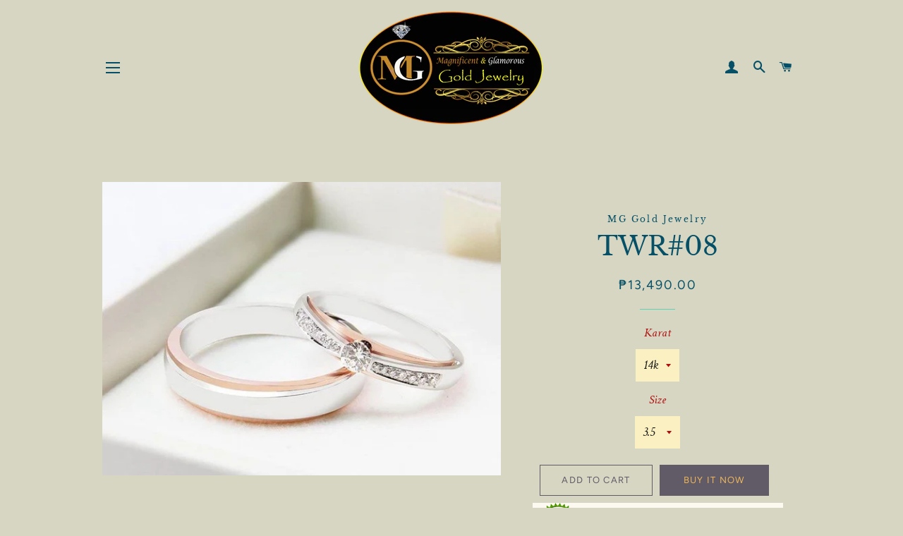

--- FILE ---
content_type: text/html; charset=utf-8
request_url: https://mgjewelryandaccessories.com/collections/couple-rings/products/twr-08
body_size: 21693
content:
<!doctype html>
<html class="no-js" lang="en">
<head>

  <!-- Basic page needs ================================================== -->
  <meta charset="utf-8">
  <meta http-equiv="X-UA-Compatible" content="IE=edge,chrome=1">

  
    <link rel="shortcut icon" href="//mgjewelryandaccessories.com/cdn/shop/files/samplelogo_32x32.png?v=1613517316" type="image/png" />
  

  <!-- Title and description ================================================== -->
  <title>
  TWR#08 &ndash; MG Gold Jewelry
  </title>

  
  <meta name="description" content="Two Tone Couple Rings  Two-tone couple ring gives a more colorful, beautiful and eye-catching design. A pair of ring that symbolize eternal love and commitment.  Price mention above is for a single ring only: (Add to cart twice if you intent to buy it as a couple ring) Made to order couple ringsApproximately 4 - 4.5 gr">
  

  <!-- Helpers ================================================== -->
  <!-- /snippets/social-meta-tags.liquid -->




<meta property="og:site_name" content="MG Gold Jewelry">
<meta property="og:url" content="https://mgjewelryandaccessories.com/products/twr-08">
<meta property="og:title" content="TWR#08">
<meta property="og:type" content="product">
<meta property="og:description" content="Two Tone Couple Rings  Two-tone couple ring gives a more colorful, beautiful and eye-catching design. A pair of ring that symbolize eternal love and commitment.  Price mention above is for a single ring only: (Add to cart twice if you intent to buy it as a couple ring) Made to order couple ringsApproximately 4 - 4.5 gr">

  <meta property="og:price:amount" content="13,490.00">
  <meta property="og:price:currency" content="PHP">

<meta property="og:image" content="http://mgjewelryandaccessories.com/cdn/shop/products/62B43137-FF8E-42D0-BC02-1A5515CEBE1A_1200x1200.jpg?v=1600329717">
<meta property="og:image:secure_url" content="https://mgjewelryandaccessories.com/cdn/shop/products/62B43137-FF8E-42D0-BC02-1A5515CEBE1A_1200x1200.jpg?v=1600329717">


<meta name="twitter:card" content="summary_large_image">
<meta name="twitter:title" content="TWR#08">
<meta name="twitter:description" content="Two Tone Couple Rings  Two-tone couple ring gives a more colorful, beautiful and eye-catching design. A pair of ring that symbolize eternal love and commitment.  Price mention above is for a single ring only: (Add to cart twice if you intent to buy it as a couple ring) Made to order couple ringsApproximately 4 - 4.5 gr">

  <link rel="canonical" href="https://mgjewelryandaccessories.com/products/twr-08">
  <meta name="viewport" content="width=device-width,initial-scale=1,shrink-to-fit=no">
  <meta name="theme-color" content="#615b68">

  <!-- CSS ================================================== -->
  <link href="//mgjewelryandaccessories.com/cdn/shop/t/3/assets/timber.scss.css?v=49489848850709363521759252213" rel="stylesheet" type="text/css" media="all" />
  <link href="//mgjewelryandaccessories.com/cdn/shop/t/3/assets/theme.scss.css?v=33312263215320412311759252212" rel="stylesheet" type="text/css" media="all" />

  <!-- Sections ================================================== -->
  <script>
    window.theme = window.theme || {};
    theme.strings = {
      zoomClose: "Close (Esc)",
      zoomPrev: "Previous (Left arrow key)",
      zoomNext: "Next (Right arrow key)",
      moneyFormat: "₱{{amount}}",
      addressError: "Error looking up that address",
      addressNoResults: "No results for that address",
      addressQueryLimit: "You have exceeded the Google API usage limit. Consider upgrading to a \u003ca href=\"https:\/\/developers.google.com\/maps\/premium\/usage-limits\"\u003ePremium Plan\u003c\/a\u003e.",
      authError: "There was a problem authenticating your Google Maps account.",
      cartEmpty: "Your cart is currently empty.",
      cartCookie: "Enable cookies to use the shopping cart",
      cartSavings: "You're saving [savings]"
    };
    theme.settings = {
      cartType: "drawer",
      gridType: "collage"
    };
  </script>

  <script src="//mgjewelryandaccessories.com/cdn/shop/t/3/assets/jquery-2.2.3.min.js?v=58211863146907186831561385580" type="text/javascript"></script>

  <script src="//mgjewelryandaccessories.com/cdn/shop/t/3/assets/lazysizes.min.js?v=155223123402716617051561385580" async="async"></script>

  <script src="//mgjewelryandaccessories.com/cdn/shop/t/3/assets/theme.js?v=99432150544072813011561385588" defer="defer"></script>

  <!-- Header hook for plugins ================================================== -->
  <script>window.performance && window.performance.mark && window.performance.mark('shopify.content_for_header.start');</script><meta id="shopify-digital-wallet" name="shopify-digital-wallet" content="/3985834019/digital_wallets/dialog">
<meta name="shopify-checkout-api-token" content="330d3d8f437748b21f002bf57cfb6659">
<meta id="in-context-paypal-metadata" data-shop-id="3985834019" data-venmo-supported="false" data-environment="production" data-locale="en_US" data-paypal-v4="true" data-currency="PHP">
<link rel="alternate" type="application/json+oembed" href="https://mgjewelryandaccessories.com/products/twr-08.oembed">
<script async="async" src="/checkouts/internal/preloads.js?locale=en-PH"></script>
<script id="shopify-features" type="application/json">{"accessToken":"330d3d8f437748b21f002bf57cfb6659","betas":["rich-media-storefront-analytics"],"domain":"mgjewelryandaccessories.com","predictiveSearch":true,"shopId":3985834019,"locale":"en"}</script>
<script>var Shopify = Shopify || {};
Shopify.shop = "mg-jewelry-and-accessories.myshopify.com";
Shopify.locale = "en";
Shopify.currency = {"active":"PHP","rate":"1.0"};
Shopify.country = "PH";
Shopify.theme = {"name":"Brooklyn","id":40551940131,"schema_name":"Brooklyn","schema_version":"13.0.0","theme_store_id":730,"role":"main"};
Shopify.theme.handle = "null";
Shopify.theme.style = {"id":null,"handle":null};
Shopify.cdnHost = "mgjewelryandaccessories.com/cdn";
Shopify.routes = Shopify.routes || {};
Shopify.routes.root = "/";</script>
<script type="module">!function(o){(o.Shopify=o.Shopify||{}).modules=!0}(window);</script>
<script>!function(o){function n(){var o=[];function n(){o.push(Array.prototype.slice.apply(arguments))}return n.q=o,n}var t=o.Shopify=o.Shopify||{};t.loadFeatures=n(),t.autoloadFeatures=n()}(window);</script>
<script id="shop-js-analytics" type="application/json">{"pageType":"product"}</script>
<script defer="defer" async type="module" src="//mgjewelryandaccessories.com/cdn/shopifycloud/shop-js/modules/v2/client.init-shop-cart-sync_C5BV16lS.en.esm.js"></script>
<script defer="defer" async type="module" src="//mgjewelryandaccessories.com/cdn/shopifycloud/shop-js/modules/v2/chunk.common_CygWptCX.esm.js"></script>
<script type="module">
  await import("//mgjewelryandaccessories.com/cdn/shopifycloud/shop-js/modules/v2/client.init-shop-cart-sync_C5BV16lS.en.esm.js");
await import("//mgjewelryandaccessories.com/cdn/shopifycloud/shop-js/modules/v2/chunk.common_CygWptCX.esm.js");

  window.Shopify.SignInWithShop?.initShopCartSync?.({"fedCMEnabled":true,"windoidEnabled":true});

</script>
<script id="__st">var __st={"a":3985834019,"offset":28800,"reqid":"07cee975-53ab-4b3f-8a19-2e4b6c2c9450-1768807814","pageurl":"mgjewelryandaccessories.com\/collections\/couple-rings\/products\/twr-08","u":"2280bcdb4913","p":"product","rtyp":"product","rid":4798931304491};</script>
<script>window.ShopifyPaypalV4VisibilityTracking = true;</script>
<script id="captcha-bootstrap">!function(){'use strict';const t='contact',e='account',n='new_comment',o=[[t,t],['blogs',n],['comments',n],[t,'customer']],c=[[e,'customer_login'],[e,'guest_login'],[e,'recover_customer_password'],[e,'create_customer']],r=t=>t.map((([t,e])=>`form[action*='/${t}']:not([data-nocaptcha='true']) input[name='form_type'][value='${e}']`)).join(','),a=t=>()=>t?[...document.querySelectorAll(t)].map((t=>t.form)):[];function s(){const t=[...o],e=r(t);return a(e)}const i='password',u='form_key',d=['recaptcha-v3-token','g-recaptcha-response','h-captcha-response',i],f=()=>{try{return window.sessionStorage}catch{return}},m='__shopify_v',_=t=>t.elements[u];function p(t,e,n=!1){try{const o=window.sessionStorage,c=JSON.parse(o.getItem(e)),{data:r}=function(t){const{data:e,action:n}=t;return t[m]||n?{data:e,action:n}:{data:t,action:n}}(c);for(const[e,n]of Object.entries(r))t.elements[e]&&(t.elements[e].value=n);n&&o.removeItem(e)}catch(o){console.error('form repopulation failed',{error:o})}}const l='form_type',E='cptcha';function T(t){t.dataset[E]=!0}const w=window,h=w.document,L='Shopify',v='ce_forms',y='captcha';let A=!1;((t,e)=>{const n=(g='f06e6c50-85a8-45c8-87d0-21a2b65856fe',I='https://cdn.shopify.com/shopifycloud/storefront-forms-hcaptcha/ce_storefront_forms_captcha_hcaptcha.v1.5.2.iife.js',D={infoText:'Protected by hCaptcha',privacyText:'Privacy',termsText:'Terms'},(t,e,n)=>{const o=w[L][v],c=o.bindForm;if(c)return c(t,g,e,D).then(n);var r;o.q.push([[t,g,e,D],n]),r=I,A||(h.body.append(Object.assign(h.createElement('script'),{id:'captcha-provider',async:!0,src:r})),A=!0)});var g,I,D;w[L]=w[L]||{},w[L][v]=w[L][v]||{},w[L][v].q=[],w[L][y]=w[L][y]||{},w[L][y].protect=function(t,e){n(t,void 0,e),T(t)},Object.freeze(w[L][y]),function(t,e,n,w,h,L){const[v,y,A,g]=function(t,e,n){const i=e?o:[],u=t?c:[],d=[...i,...u],f=r(d),m=r(i),_=r(d.filter((([t,e])=>n.includes(e))));return[a(f),a(m),a(_),s()]}(w,h,L),I=t=>{const e=t.target;return e instanceof HTMLFormElement?e:e&&e.form},D=t=>v().includes(t);t.addEventListener('submit',(t=>{const e=I(t);if(!e)return;const n=D(e)&&!e.dataset.hcaptchaBound&&!e.dataset.recaptchaBound,o=_(e),c=g().includes(e)&&(!o||!o.value);(n||c)&&t.preventDefault(),c&&!n&&(function(t){try{if(!f())return;!function(t){const e=f();if(!e)return;const n=_(t);if(!n)return;const o=n.value;o&&e.removeItem(o)}(t);const e=Array.from(Array(32),(()=>Math.random().toString(36)[2])).join('');!function(t,e){_(t)||t.append(Object.assign(document.createElement('input'),{type:'hidden',name:u})),t.elements[u].value=e}(t,e),function(t,e){const n=f();if(!n)return;const o=[...t.querySelectorAll(`input[type='${i}']`)].map((({name:t})=>t)),c=[...d,...o],r={};for(const[a,s]of new FormData(t).entries())c.includes(a)||(r[a]=s);n.setItem(e,JSON.stringify({[m]:1,action:t.action,data:r}))}(t,e)}catch(e){console.error('failed to persist form',e)}}(e),e.submit())}));const S=(t,e)=>{t&&!t.dataset[E]&&(n(t,e.some((e=>e===t))),T(t))};for(const o of['focusin','change'])t.addEventListener(o,(t=>{const e=I(t);D(e)&&S(e,y())}));const B=e.get('form_key'),M=e.get(l),P=B&&M;t.addEventListener('DOMContentLoaded',(()=>{const t=y();if(P)for(const e of t)e.elements[l].value===M&&p(e,B);[...new Set([...A(),...v().filter((t=>'true'===t.dataset.shopifyCaptcha))])].forEach((e=>S(e,t)))}))}(h,new URLSearchParams(w.location.search),n,t,e,['guest_login'])})(!0,!0)}();</script>
<script integrity="sha256-4kQ18oKyAcykRKYeNunJcIwy7WH5gtpwJnB7kiuLZ1E=" data-source-attribution="shopify.loadfeatures" defer="defer" src="//mgjewelryandaccessories.com/cdn/shopifycloud/storefront/assets/storefront/load_feature-a0a9edcb.js" crossorigin="anonymous"></script>
<script data-source-attribution="shopify.dynamic_checkout.dynamic.init">var Shopify=Shopify||{};Shopify.PaymentButton=Shopify.PaymentButton||{isStorefrontPortableWallets:!0,init:function(){window.Shopify.PaymentButton.init=function(){};var t=document.createElement("script");t.src="https://mgjewelryandaccessories.com/cdn/shopifycloud/portable-wallets/latest/portable-wallets.en.js",t.type="module",document.head.appendChild(t)}};
</script>
<script data-source-attribution="shopify.dynamic_checkout.buyer_consent">
  function portableWalletsHideBuyerConsent(e){var t=document.getElementById("shopify-buyer-consent"),n=document.getElementById("shopify-subscription-policy-button");t&&n&&(t.classList.add("hidden"),t.setAttribute("aria-hidden","true"),n.removeEventListener("click",e))}function portableWalletsShowBuyerConsent(e){var t=document.getElementById("shopify-buyer-consent"),n=document.getElementById("shopify-subscription-policy-button");t&&n&&(t.classList.remove("hidden"),t.removeAttribute("aria-hidden"),n.addEventListener("click",e))}window.Shopify?.PaymentButton&&(window.Shopify.PaymentButton.hideBuyerConsent=portableWalletsHideBuyerConsent,window.Shopify.PaymentButton.showBuyerConsent=portableWalletsShowBuyerConsent);
</script>
<script>
  function portableWalletsCleanup(e){e&&e.src&&console.error("Failed to load portable wallets script "+e.src);var t=document.querySelectorAll("shopify-accelerated-checkout .shopify-payment-button__skeleton, shopify-accelerated-checkout-cart .wallet-cart-button__skeleton"),e=document.getElementById("shopify-buyer-consent");for(let e=0;e<t.length;e++)t[e].remove();e&&e.remove()}function portableWalletsNotLoadedAsModule(e){e instanceof ErrorEvent&&"string"==typeof e.message&&e.message.includes("import.meta")&&"string"==typeof e.filename&&e.filename.includes("portable-wallets")&&(window.removeEventListener("error",portableWalletsNotLoadedAsModule),window.Shopify.PaymentButton.failedToLoad=e,"loading"===document.readyState?document.addEventListener("DOMContentLoaded",window.Shopify.PaymentButton.init):window.Shopify.PaymentButton.init())}window.addEventListener("error",portableWalletsNotLoadedAsModule);
</script>

<script type="module" src="https://mgjewelryandaccessories.com/cdn/shopifycloud/portable-wallets/latest/portable-wallets.en.js" onError="portableWalletsCleanup(this)" crossorigin="anonymous"></script>
<script nomodule>
  document.addEventListener("DOMContentLoaded", portableWalletsCleanup);
</script>

<link id="shopify-accelerated-checkout-styles" rel="stylesheet" media="screen" href="https://mgjewelryandaccessories.com/cdn/shopifycloud/portable-wallets/latest/accelerated-checkout-backwards-compat.css" crossorigin="anonymous">
<style id="shopify-accelerated-checkout-cart">
        #shopify-buyer-consent {
  margin-top: 1em;
  display: inline-block;
  width: 100%;
}

#shopify-buyer-consent.hidden {
  display: none;
}

#shopify-subscription-policy-button {
  background: none;
  border: none;
  padding: 0;
  text-decoration: underline;
  font-size: inherit;
  cursor: pointer;
}

#shopify-subscription-policy-button::before {
  box-shadow: none;
}

      </style>

<script>window.performance && window.performance.mark && window.performance.mark('shopify.content_for_header.end');</script>

  <script src="//mgjewelryandaccessories.com/cdn/shop/t/3/assets/modernizr.min.js?v=21391054748206432451561385580" type="text/javascript"></script>

  
  























































<!-- BeginShopPopAddon --><script>  Shopify.shopPopSettings = {"proof_enabled":false,"proof_show_add_to_cart":true,"proof_mobile_enabled":true,"proof_mobile_position":"Bottom","proof_desktop_position":"Bottom Left","proof_show_on_product_page":true,"proof_hide_notification_after":30,"proof_display_time":6,"proof_interval_time":5,"proof_order_random":false,"proof_fetch_count":30,"proof_cycle":true,"proof_anonymize":false,"proof_anonymize_text":"","proof_hours_before_obscure":48,"proof_sequential":true,"proof_top":10,"proof_left":10,"proof_right":10,"proof_bottom":10,"proof_background_color":"#fff","proof_font_color":"#333","proof_custom_css":null,"proof_border_radius":8,"proof_first_interval_time":1,"proof_locale":"en"};</script><!-- EndShopPopAddon -->
<link href="https://monorail-edge.shopifysvc.com" rel="dns-prefetch">
<script>(function(){if ("sendBeacon" in navigator && "performance" in window) {try {var session_token_from_headers = performance.getEntriesByType('navigation')[0].serverTiming.find(x => x.name == '_s').description;} catch {var session_token_from_headers = undefined;}var session_cookie_matches = document.cookie.match(/_shopify_s=([^;]*)/);var session_token_from_cookie = session_cookie_matches && session_cookie_matches.length === 2 ? session_cookie_matches[1] : "";var session_token = session_token_from_headers || session_token_from_cookie || "";function handle_abandonment_event(e) {var entries = performance.getEntries().filter(function(entry) {return /monorail-edge.shopifysvc.com/.test(entry.name);});if (!window.abandonment_tracked && entries.length === 0) {window.abandonment_tracked = true;var currentMs = Date.now();var navigation_start = performance.timing.navigationStart;var payload = {shop_id: 3985834019,url: window.location.href,navigation_start,duration: currentMs - navigation_start,session_token,page_type: "product"};window.navigator.sendBeacon("https://monorail-edge.shopifysvc.com/v1/produce", JSON.stringify({schema_id: "online_store_buyer_site_abandonment/1.1",payload: payload,metadata: {event_created_at_ms: currentMs,event_sent_at_ms: currentMs}}));}}window.addEventListener('pagehide', handle_abandonment_event);}}());</script>
<script id="web-pixels-manager-setup">(function e(e,d,r,n,o){if(void 0===o&&(o={}),!Boolean(null===(a=null===(i=window.Shopify)||void 0===i?void 0:i.analytics)||void 0===a?void 0:a.replayQueue)){var i,a;window.Shopify=window.Shopify||{};var t=window.Shopify;t.analytics=t.analytics||{};var s=t.analytics;s.replayQueue=[],s.publish=function(e,d,r){return s.replayQueue.push([e,d,r]),!0};try{self.performance.mark("wpm:start")}catch(e){}var l=function(){var e={modern:/Edge?\/(1{2}[4-9]|1[2-9]\d|[2-9]\d{2}|\d{4,})\.\d+(\.\d+|)|Firefox\/(1{2}[4-9]|1[2-9]\d|[2-9]\d{2}|\d{4,})\.\d+(\.\d+|)|Chrom(ium|e)\/(9{2}|\d{3,})\.\d+(\.\d+|)|(Maci|X1{2}).+ Version\/(15\.\d+|(1[6-9]|[2-9]\d|\d{3,})\.\d+)([,.]\d+|)( \(\w+\)|)( Mobile\/\w+|) Safari\/|Chrome.+OPR\/(9{2}|\d{3,})\.\d+\.\d+|(CPU[ +]OS|iPhone[ +]OS|CPU[ +]iPhone|CPU IPhone OS|CPU iPad OS)[ +]+(15[._]\d+|(1[6-9]|[2-9]\d|\d{3,})[._]\d+)([._]\d+|)|Android:?[ /-](13[3-9]|1[4-9]\d|[2-9]\d{2}|\d{4,})(\.\d+|)(\.\d+|)|Android.+Firefox\/(13[5-9]|1[4-9]\d|[2-9]\d{2}|\d{4,})\.\d+(\.\d+|)|Android.+Chrom(ium|e)\/(13[3-9]|1[4-9]\d|[2-9]\d{2}|\d{4,})\.\d+(\.\d+|)|SamsungBrowser\/([2-9]\d|\d{3,})\.\d+/,legacy:/Edge?\/(1[6-9]|[2-9]\d|\d{3,})\.\d+(\.\d+|)|Firefox\/(5[4-9]|[6-9]\d|\d{3,})\.\d+(\.\d+|)|Chrom(ium|e)\/(5[1-9]|[6-9]\d|\d{3,})\.\d+(\.\d+|)([\d.]+$|.*Safari\/(?![\d.]+ Edge\/[\d.]+$))|(Maci|X1{2}).+ Version\/(10\.\d+|(1[1-9]|[2-9]\d|\d{3,})\.\d+)([,.]\d+|)( \(\w+\)|)( Mobile\/\w+|) Safari\/|Chrome.+OPR\/(3[89]|[4-9]\d|\d{3,})\.\d+\.\d+|(CPU[ +]OS|iPhone[ +]OS|CPU[ +]iPhone|CPU IPhone OS|CPU iPad OS)[ +]+(10[._]\d+|(1[1-9]|[2-9]\d|\d{3,})[._]\d+)([._]\d+|)|Android:?[ /-](13[3-9]|1[4-9]\d|[2-9]\d{2}|\d{4,})(\.\d+|)(\.\d+|)|Mobile Safari.+OPR\/([89]\d|\d{3,})\.\d+\.\d+|Android.+Firefox\/(13[5-9]|1[4-9]\d|[2-9]\d{2}|\d{4,})\.\d+(\.\d+|)|Android.+Chrom(ium|e)\/(13[3-9]|1[4-9]\d|[2-9]\d{2}|\d{4,})\.\d+(\.\d+|)|Android.+(UC? ?Browser|UCWEB|U3)[ /]?(15\.([5-9]|\d{2,})|(1[6-9]|[2-9]\d|\d{3,})\.\d+)\.\d+|SamsungBrowser\/(5\.\d+|([6-9]|\d{2,})\.\d+)|Android.+MQ{2}Browser\/(14(\.(9|\d{2,})|)|(1[5-9]|[2-9]\d|\d{3,})(\.\d+|))(\.\d+|)|K[Aa][Ii]OS\/(3\.\d+|([4-9]|\d{2,})\.\d+)(\.\d+|)/},d=e.modern,r=e.legacy,n=navigator.userAgent;return n.match(d)?"modern":n.match(r)?"legacy":"unknown"}(),u="modern"===l?"modern":"legacy",c=(null!=n?n:{modern:"",legacy:""})[u],f=function(e){return[e.baseUrl,"/wpm","/b",e.hashVersion,"modern"===e.buildTarget?"m":"l",".js"].join("")}({baseUrl:d,hashVersion:r,buildTarget:u}),m=function(e){var d=e.version,r=e.bundleTarget,n=e.surface,o=e.pageUrl,i=e.monorailEndpoint;return{emit:function(e){var a=e.status,t=e.errorMsg,s=(new Date).getTime(),l=JSON.stringify({metadata:{event_sent_at_ms:s},events:[{schema_id:"web_pixels_manager_load/3.1",payload:{version:d,bundle_target:r,page_url:o,status:a,surface:n,error_msg:t},metadata:{event_created_at_ms:s}}]});if(!i)return console&&console.warn&&console.warn("[Web Pixels Manager] No Monorail endpoint provided, skipping logging."),!1;try{return self.navigator.sendBeacon.bind(self.navigator)(i,l)}catch(e){}var u=new XMLHttpRequest;try{return u.open("POST",i,!0),u.setRequestHeader("Content-Type","text/plain"),u.send(l),!0}catch(e){return console&&console.warn&&console.warn("[Web Pixels Manager] Got an unhandled error while logging to Monorail."),!1}}}}({version:r,bundleTarget:l,surface:e.surface,pageUrl:self.location.href,monorailEndpoint:e.monorailEndpoint});try{o.browserTarget=l,function(e){var d=e.src,r=e.async,n=void 0===r||r,o=e.onload,i=e.onerror,a=e.sri,t=e.scriptDataAttributes,s=void 0===t?{}:t,l=document.createElement("script"),u=document.querySelector("head"),c=document.querySelector("body");if(l.async=n,l.src=d,a&&(l.integrity=a,l.crossOrigin="anonymous"),s)for(var f in s)if(Object.prototype.hasOwnProperty.call(s,f))try{l.dataset[f]=s[f]}catch(e){}if(o&&l.addEventListener("load",o),i&&l.addEventListener("error",i),u)u.appendChild(l);else{if(!c)throw new Error("Did not find a head or body element to append the script");c.appendChild(l)}}({src:f,async:!0,onload:function(){if(!function(){var e,d;return Boolean(null===(d=null===(e=window.Shopify)||void 0===e?void 0:e.analytics)||void 0===d?void 0:d.initialized)}()){var d=window.webPixelsManager.init(e)||void 0;if(d){var r=window.Shopify.analytics;r.replayQueue.forEach((function(e){var r=e[0],n=e[1],o=e[2];d.publishCustomEvent(r,n,o)})),r.replayQueue=[],r.publish=d.publishCustomEvent,r.visitor=d.visitor,r.initialized=!0}}},onerror:function(){return m.emit({status:"failed",errorMsg:"".concat(f," has failed to load")})},sri:function(e){var d=/^sha384-[A-Za-z0-9+/=]+$/;return"string"==typeof e&&d.test(e)}(c)?c:"",scriptDataAttributes:o}),m.emit({status:"loading"})}catch(e){m.emit({status:"failed",errorMsg:(null==e?void 0:e.message)||"Unknown error"})}}})({shopId: 3985834019,storefrontBaseUrl: "https://mgjewelryandaccessories.com",extensionsBaseUrl: "https://extensions.shopifycdn.com/cdn/shopifycloud/web-pixels-manager",monorailEndpoint: "https://monorail-edge.shopifysvc.com/unstable/produce_batch",surface: "storefront-renderer",enabledBetaFlags: ["2dca8a86"],webPixelsConfigList: [{"id":"60260550","eventPayloadVersion":"v1","runtimeContext":"LAX","scriptVersion":"1","type":"CUSTOM","privacyPurposes":["MARKETING"],"name":"Meta pixel (migrated)"},{"id":"78446790","eventPayloadVersion":"v1","runtimeContext":"LAX","scriptVersion":"1","type":"CUSTOM","privacyPurposes":["ANALYTICS"],"name":"Google Analytics tag (migrated)"},{"id":"shopify-app-pixel","configuration":"{}","eventPayloadVersion":"v1","runtimeContext":"STRICT","scriptVersion":"0450","apiClientId":"shopify-pixel","type":"APP","privacyPurposes":["ANALYTICS","MARKETING"]},{"id":"shopify-custom-pixel","eventPayloadVersion":"v1","runtimeContext":"LAX","scriptVersion":"0450","apiClientId":"shopify-pixel","type":"CUSTOM","privacyPurposes":["ANALYTICS","MARKETING"]}],isMerchantRequest: false,initData: {"shop":{"name":"MG Gold Jewelry","paymentSettings":{"currencyCode":"PHP"},"myshopifyDomain":"mg-jewelry-and-accessories.myshopify.com","countryCode":"PH","storefrontUrl":"https:\/\/mgjewelryandaccessories.com"},"customer":null,"cart":null,"checkout":null,"productVariants":[{"price":{"amount":13490.0,"currencyCode":"PHP"},"product":{"title":"TWR#08","vendor":"MG Gold Jewelry","id":"4798931304491","untranslatedTitle":"TWR#08","url":"\/products\/twr-08","type":"Rings"},"id":"32870127566891","image":{"src":"\/\/mgjewelryandaccessories.com\/cdn\/shop\/products\/62B43137-FF8E-42D0-BC02-1A5515CEBE1A.jpg?v=1600329717"},"sku":"","title":"14k \/ 3.5","untranslatedTitle":"14k \/ 3.5"},{"price":{"amount":13490.0,"currencyCode":"PHP"},"product":{"title":"TWR#08","vendor":"MG Gold Jewelry","id":"4798931304491","untranslatedTitle":"TWR#08","url":"\/products\/twr-08","type":"Rings"},"id":"32870127599659","image":{"src":"\/\/mgjewelryandaccessories.com\/cdn\/shop\/products\/62B43137-FF8E-42D0-BC02-1A5515CEBE1A.jpg?v=1600329717"},"sku":"","title":"14k \/ 4","untranslatedTitle":"14k \/ 4"},{"price":{"amount":13490.0,"currencyCode":"PHP"},"product":{"title":"TWR#08","vendor":"MG Gold Jewelry","id":"4798931304491","untranslatedTitle":"TWR#08","url":"\/products\/twr-08","type":"Rings"},"id":"32870127632427","image":{"src":"\/\/mgjewelryandaccessories.com\/cdn\/shop\/products\/62B43137-FF8E-42D0-BC02-1A5515CEBE1A.jpg?v=1600329717"},"sku":"","title":"14k \/ 4.5","untranslatedTitle":"14k \/ 4.5"},{"price":{"amount":13490.0,"currencyCode":"PHP"},"product":{"title":"TWR#08","vendor":"MG Gold Jewelry","id":"4798931304491","untranslatedTitle":"TWR#08","url":"\/products\/twr-08","type":"Rings"},"id":"32870127665195","image":{"src":"\/\/mgjewelryandaccessories.com\/cdn\/shop\/products\/62B43137-FF8E-42D0-BC02-1A5515CEBE1A.jpg?v=1600329717"},"sku":"","title":"14k \/ 5","untranslatedTitle":"14k \/ 5"},{"price":{"amount":13490.0,"currencyCode":"PHP"},"product":{"title":"TWR#08","vendor":"MG Gold Jewelry","id":"4798931304491","untranslatedTitle":"TWR#08","url":"\/products\/twr-08","type":"Rings"},"id":"32870127697963","image":{"src":"\/\/mgjewelryandaccessories.com\/cdn\/shop\/products\/62B43137-FF8E-42D0-BC02-1A5515CEBE1A.jpg?v=1600329717"},"sku":"","title":"14k \/ 5.5","untranslatedTitle":"14k \/ 5.5"},{"price":{"amount":13490.0,"currencyCode":"PHP"},"product":{"title":"TWR#08","vendor":"MG Gold Jewelry","id":"4798931304491","untranslatedTitle":"TWR#08","url":"\/products\/twr-08","type":"Rings"},"id":"32870127730731","image":{"src":"\/\/mgjewelryandaccessories.com\/cdn\/shop\/products\/62B43137-FF8E-42D0-BC02-1A5515CEBE1A.jpg?v=1600329717"},"sku":"","title":"14k \/ 6","untranslatedTitle":"14k \/ 6"},{"price":{"amount":13490.0,"currencyCode":"PHP"},"product":{"title":"TWR#08","vendor":"MG Gold Jewelry","id":"4798931304491","untranslatedTitle":"TWR#08","url":"\/products\/twr-08","type":"Rings"},"id":"32870127763499","image":{"src":"\/\/mgjewelryandaccessories.com\/cdn\/shop\/products\/62B43137-FF8E-42D0-BC02-1A5515CEBE1A.jpg?v=1600329717"},"sku":"","title":"14k \/ 6.5","untranslatedTitle":"14k \/ 6.5"},{"price":{"amount":13490.0,"currencyCode":"PHP"},"product":{"title":"TWR#08","vendor":"MG Gold Jewelry","id":"4798931304491","untranslatedTitle":"TWR#08","url":"\/products\/twr-08","type":"Rings"},"id":"32870127796267","image":{"src":"\/\/mgjewelryandaccessories.com\/cdn\/shop\/products\/62B43137-FF8E-42D0-BC02-1A5515CEBE1A.jpg?v=1600329717"},"sku":"","title":"14k \/ 7","untranslatedTitle":"14k \/ 7"},{"price":{"amount":13490.0,"currencyCode":"PHP"},"product":{"title":"TWR#08","vendor":"MG Gold Jewelry","id":"4798931304491","untranslatedTitle":"TWR#08","url":"\/products\/twr-08","type":"Rings"},"id":"32870127829035","image":{"src":"\/\/mgjewelryandaccessories.com\/cdn\/shop\/products\/62B43137-FF8E-42D0-BC02-1A5515CEBE1A.jpg?v=1600329717"},"sku":"","title":"14k \/ 7.5","untranslatedTitle":"14k \/ 7.5"},{"price":{"amount":15790.0,"currencyCode":"PHP"},"product":{"title":"TWR#08","vendor":"MG Gold Jewelry","id":"4798931304491","untranslatedTitle":"TWR#08","url":"\/products\/twr-08","type":"Rings"},"id":"32870127861803","image":{"src":"\/\/mgjewelryandaccessories.com\/cdn\/shop\/products\/62B43137-FF8E-42D0-BC02-1A5515CEBE1A.jpg?v=1600329717"},"sku":"","title":"14k \/ 8","untranslatedTitle":"14k \/ 8"},{"price":{"amount":15790.0,"currencyCode":"PHP"},"product":{"title":"TWR#08","vendor":"MG Gold Jewelry","id":"4798931304491","untranslatedTitle":"TWR#08","url":"\/products\/twr-08","type":"Rings"},"id":"32870127894571","image":{"src":"\/\/mgjewelryandaccessories.com\/cdn\/shop\/products\/62B43137-FF8E-42D0-BC02-1A5515CEBE1A.jpg?v=1600329717"},"sku":"","title":"14k \/ 8.5","untranslatedTitle":"14k \/ 8.5"},{"price":{"amount":15790.0,"currencyCode":"PHP"},"product":{"title":"TWR#08","vendor":"MG Gold Jewelry","id":"4798931304491","untranslatedTitle":"TWR#08","url":"\/products\/twr-08","type":"Rings"},"id":"32870127927339","image":{"src":"\/\/mgjewelryandaccessories.com\/cdn\/shop\/products\/62B43137-FF8E-42D0-BC02-1A5515CEBE1A.jpg?v=1600329717"},"sku":"","title":"14k \/ 9","untranslatedTitle":"14k \/ 9"},{"price":{"amount":15790.0,"currencyCode":"PHP"},"product":{"title":"TWR#08","vendor":"MG Gold Jewelry","id":"4798931304491","untranslatedTitle":"TWR#08","url":"\/products\/twr-08","type":"Rings"},"id":"32870127960107","image":{"src":"\/\/mgjewelryandaccessories.com\/cdn\/shop\/products\/62B43137-FF8E-42D0-BC02-1A5515CEBE1A.jpg?v=1600329717"},"sku":"","title":"14k \/ 9.5","untranslatedTitle":"14k \/ 9.5"},{"price":{"amount":15790.0,"currencyCode":"PHP"},"product":{"title":"TWR#08","vendor":"MG Gold Jewelry","id":"4798931304491","untranslatedTitle":"TWR#08","url":"\/products\/twr-08","type":"Rings"},"id":"32870127992875","image":{"src":"\/\/mgjewelryandaccessories.com\/cdn\/shop\/products\/62B43137-FF8E-42D0-BC02-1A5515CEBE1A.jpg?v=1600329717"},"sku":"","title":"14k \/ 10","untranslatedTitle":"14k \/ 10"},{"price":{"amount":15790.0,"currencyCode":"PHP"},"product":{"title":"TWR#08","vendor":"MG Gold Jewelry","id":"4798931304491","untranslatedTitle":"TWR#08","url":"\/products\/twr-08","type":"Rings"},"id":"32870128025643","image":{"src":"\/\/mgjewelryandaccessories.com\/cdn\/shop\/products\/62B43137-FF8E-42D0-BC02-1A5515CEBE1A.jpg?v=1600329717"},"sku":"","title":"14k \/ 10.5","untranslatedTitle":"14k \/ 10.5"},{"price":{"amount":15790.0,"currencyCode":"PHP"},"product":{"title":"TWR#08","vendor":"MG Gold Jewelry","id":"4798931304491","untranslatedTitle":"TWR#08","url":"\/products\/twr-08","type":"Rings"},"id":"32870128058411","image":{"src":"\/\/mgjewelryandaccessories.com\/cdn\/shop\/products\/62B43137-FF8E-42D0-BC02-1A5515CEBE1A.jpg?v=1600329717"},"sku":"","title":"14k \/ 11","untranslatedTitle":"14k \/ 11"},{"price":{"amount":15790.0,"currencyCode":"PHP"},"product":{"title":"TWR#08","vendor":"MG Gold Jewelry","id":"4798931304491","untranslatedTitle":"TWR#08","url":"\/products\/twr-08","type":"Rings"},"id":"32870128091179","image":{"src":"\/\/mgjewelryandaccessories.com\/cdn\/shop\/products\/62B43137-FF8E-42D0-BC02-1A5515CEBE1A.jpg?v=1600329717"},"sku":"","title":"14k \/ 11.5","untranslatedTitle":"14k \/ 11.5"},{"price":{"amount":15790.0,"currencyCode":"PHP"},"product":{"title":"TWR#08","vendor":"MG Gold Jewelry","id":"4798931304491","untranslatedTitle":"TWR#08","url":"\/products\/twr-08","type":"Rings"},"id":"32870128123947","image":{"src":"\/\/mgjewelryandaccessories.com\/cdn\/shop\/products\/62B43137-FF8E-42D0-BC02-1A5515CEBE1A.jpg?v=1600329717"},"sku":"","title":"14k \/ 12","untranslatedTitle":"14k \/ 12"},{"price":{"amount":16980.0,"currencyCode":"PHP"},"product":{"title":"TWR#08","vendor":"MG Gold Jewelry","id":"4798931304491","untranslatedTitle":"TWR#08","url":"\/products\/twr-08","type":"Rings"},"id":"32870128156715","image":{"src":"\/\/mgjewelryandaccessories.com\/cdn\/shop\/products\/62B43137-FF8E-42D0-BC02-1A5515CEBE1A.jpg?v=1600329717"},"sku":"","title":"18k \/ 3.5","untranslatedTitle":"18k \/ 3.5"},{"price":{"amount":16980.0,"currencyCode":"PHP"},"product":{"title":"TWR#08","vendor":"MG Gold Jewelry","id":"4798931304491","untranslatedTitle":"TWR#08","url":"\/products\/twr-08","type":"Rings"},"id":"32870128189483","image":{"src":"\/\/mgjewelryandaccessories.com\/cdn\/shop\/products\/62B43137-FF8E-42D0-BC02-1A5515CEBE1A.jpg?v=1600329717"},"sku":"","title":"18k \/ 4","untranslatedTitle":"18k \/ 4"},{"price":{"amount":16980.0,"currencyCode":"PHP"},"product":{"title":"TWR#08","vendor":"MG Gold Jewelry","id":"4798931304491","untranslatedTitle":"TWR#08","url":"\/products\/twr-08","type":"Rings"},"id":"32870128222251","image":{"src":"\/\/mgjewelryandaccessories.com\/cdn\/shop\/products\/62B43137-FF8E-42D0-BC02-1A5515CEBE1A.jpg?v=1600329717"},"sku":"","title":"18k \/ 4.5","untranslatedTitle":"18k \/ 4.5"},{"price":{"amount":16980.0,"currencyCode":"PHP"},"product":{"title":"TWR#08","vendor":"MG Gold Jewelry","id":"4798931304491","untranslatedTitle":"TWR#08","url":"\/products\/twr-08","type":"Rings"},"id":"32870128255019","image":{"src":"\/\/mgjewelryandaccessories.com\/cdn\/shop\/products\/62B43137-FF8E-42D0-BC02-1A5515CEBE1A.jpg?v=1600329717"},"sku":"","title":"18k \/ 5","untranslatedTitle":"18k \/ 5"},{"price":{"amount":16980.0,"currencyCode":"PHP"},"product":{"title":"TWR#08","vendor":"MG Gold Jewelry","id":"4798931304491","untranslatedTitle":"TWR#08","url":"\/products\/twr-08","type":"Rings"},"id":"32870128287787","image":{"src":"\/\/mgjewelryandaccessories.com\/cdn\/shop\/products\/62B43137-FF8E-42D0-BC02-1A5515CEBE1A.jpg?v=1600329717"},"sku":"","title":"18k \/ 5.5","untranslatedTitle":"18k \/ 5.5"},{"price":{"amount":16980.0,"currencyCode":"PHP"},"product":{"title":"TWR#08","vendor":"MG Gold Jewelry","id":"4798931304491","untranslatedTitle":"TWR#08","url":"\/products\/twr-08","type":"Rings"},"id":"32870128320555","image":{"src":"\/\/mgjewelryandaccessories.com\/cdn\/shop\/products\/62B43137-FF8E-42D0-BC02-1A5515CEBE1A.jpg?v=1600329717"},"sku":"","title":"18k \/ 6","untranslatedTitle":"18k \/ 6"},{"price":{"amount":16980.0,"currencyCode":"PHP"},"product":{"title":"TWR#08","vendor":"MG Gold Jewelry","id":"4798931304491","untranslatedTitle":"TWR#08","url":"\/products\/twr-08","type":"Rings"},"id":"32870128353323","image":{"src":"\/\/mgjewelryandaccessories.com\/cdn\/shop\/products\/62B43137-FF8E-42D0-BC02-1A5515CEBE1A.jpg?v=1600329717"},"sku":"","title":"18k \/ 6.5","untranslatedTitle":"18k \/ 6.5"},{"price":{"amount":16980.0,"currencyCode":"PHP"},"product":{"title":"TWR#08","vendor":"MG Gold Jewelry","id":"4798931304491","untranslatedTitle":"TWR#08","url":"\/products\/twr-08","type":"Rings"},"id":"32870128386091","image":{"src":"\/\/mgjewelryandaccessories.com\/cdn\/shop\/products\/62B43137-FF8E-42D0-BC02-1A5515CEBE1A.jpg?v=1600329717"},"sku":"","title":"18k \/ 7","untranslatedTitle":"18k \/ 7"},{"price":{"amount":16980.0,"currencyCode":"PHP"},"product":{"title":"TWR#08","vendor":"MG Gold Jewelry","id":"4798931304491","untranslatedTitle":"TWR#08","url":"\/products\/twr-08","type":"Rings"},"id":"32870128418859","image":{"src":"\/\/mgjewelryandaccessories.com\/cdn\/shop\/products\/62B43137-FF8E-42D0-BC02-1A5515CEBE1A.jpg?v=1600329717"},"sku":"","title":"18k \/ 7.5","untranslatedTitle":"18k \/ 7.5"},{"price":{"amount":18490.0,"currencyCode":"PHP"},"product":{"title":"TWR#08","vendor":"MG Gold Jewelry","id":"4798931304491","untranslatedTitle":"TWR#08","url":"\/products\/twr-08","type":"Rings"},"id":"32870128451627","image":{"src":"\/\/mgjewelryandaccessories.com\/cdn\/shop\/products\/62B43137-FF8E-42D0-BC02-1A5515CEBE1A.jpg?v=1600329717"},"sku":"","title":"18k \/ 8","untranslatedTitle":"18k \/ 8"},{"price":{"amount":18490.0,"currencyCode":"PHP"},"product":{"title":"TWR#08","vendor":"MG Gold Jewelry","id":"4798931304491","untranslatedTitle":"TWR#08","url":"\/products\/twr-08","type":"Rings"},"id":"32870128484395","image":{"src":"\/\/mgjewelryandaccessories.com\/cdn\/shop\/products\/62B43137-FF8E-42D0-BC02-1A5515CEBE1A.jpg?v=1600329717"},"sku":"","title":"18k \/ 8.5","untranslatedTitle":"18k \/ 8.5"},{"price":{"amount":18490.0,"currencyCode":"PHP"},"product":{"title":"TWR#08","vendor":"MG Gold Jewelry","id":"4798931304491","untranslatedTitle":"TWR#08","url":"\/products\/twr-08","type":"Rings"},"id":"32870128517163","image":{"src":"\/\/mgjewelryandaccessories.com\/cdn\/shop\/products\/62B43137-FF8E-42D0-BC02-1A5515CEBE1A.jpg?v=1600329717"},"sku":"","title":"18k \/ 9","untranslatedTitle":"18k \/ 9"},{"price":{"amount":18490.0,"currencyCode":"PHP"},"product":{"title":"TWR#08","vendor":"MG Gold Jewelry","id":"4798931304491","untranslatedTitle":"TWR#08","url":"\/products\/twr-08","type":"Rings"},"id":"32870128549931","image":{"src":"\/\/mgjewelryandaccessories.com\/cdn\/shop\/products\/62B43137-FF8E-42D0-BC02-1A5515CEBE1A.jpg?v=1600329717"},"sku":"","title":"18k \/ 9.5","untranslatedTitle":"18k \/ 9.5"},{"price":{"amount":18490.0,"currencyCode":"PHP"},"product":{"title":"TWR#08","vendor":"MG Gold Jewelry","id":"4798931304491","untranslatedTitle":"TWR#08","url":"\/products\/twr-08","type":"Rings"},"id":"32870128582699","image":{"src":"\/\/mgjewelryandaccessories.com\/cdn\/shop\/products\/62B43137-FF8E-42D0-BC02-1A5515CEBE1A.jpg?v=1600329717"},"sku":"","title":"18k \/ 10","untranslatedTitle":"18k \/ 10"},{"price":{"amount":18490.0,"currencyCode":"PHP"},"product":{"title":"TWR#08","vendor":"MG Gold Jewelry","id":"4798931304491","untranslatedTitle":"TWR#08","url":"\/products\/twr-08","type":"Rings"},"id":"32870128615467","image":{"src":"\/\/mgjewelryandaccessories.com\/cdn\/shop\/products\/62B43137-FF8E-42D0-BC02-1A5515CEBE1A.jpg?v=1600329717"},"sku":"","title":"18k \/ 10.5","untranslatedTitle":"18k \/ 10.5"},{"price":{"amount":18490.0,"currencyCode":"PHP"},"product":{"title":"TWR#08","vendor":"MG Gold Jewelry","id":"4798931304491","untranslatedTitle":"TWR#08","url":"\/products\/twr-08","type":"Rings"},"id":"32870128648235","image":{"src":"\/\/mgjewelryandaccessories.com\/cdn\/shop\/products\/62B43137-FF8E-42D0-BC02-1A5515CEBE1A.jpg?v=1600329717"},"sku":"","title":"18k \/ 11","untranslatedTitle":"18k \/ 11"},{"price":{"amount":18490.0,"currencyCode":"PHP"},"product":{"title":"TWR#08","vendor":"MG Gold Jewelry","id":"4798931304491","untranslatedTitle":"TWR#08","url":"\/products\/twr-08","type":"Rings"},"id":"32870128681003","image":{"src":"\/\/mgjewelryandaccessories.com\/cdn\/shop\/products\/62B43137-FF8E-42D0-BC02-1A5515CEBE1A.jpg?v=1600329717"},"sku":"","title":"18k \/ 11.5","untranslatedTitle":"18k \/ 11.5"},{"price":{"amount":18490.0,"currencyCode":"PHP"},"product":{"title":"TWR#08","vendor":"MG Gold Jewelry","id":"4798931304491","untranslatedTitle":"TWR#08","url":"\/products\/twr-08","type":"Rings"},"id":"32870128713771","image":{"src":"\/\/mgjewelryandaccessories.com\/cdn\/shop\/products\/62B43137-FF8E-42D0-BC02-1A5515CEBE1A.jpg?v=1600329717"},"sku":"","title":"18k \/ 12","untranslatedTitle":"18k \/ 12"}],"purchasingCompany":null},},"https://mgjewelryandaccessories.com/cdn","fcfee988w5aeb613cpc8e4bc33m6693e112",{"modern":"","legacy":""},{"shopId":"3985834019","storefrontBaseUrl":"https:\/\/mgjewelryandaccessories.com","extensionBaseUrl":"https:\/\/extensions.shopifycdn.com\/cdn\/shopifycloud\/web-pixels-manager","surface":"storefront-renderer","enabledBetaFlags":"[\"2dca8a86\"]","isMerchantRequest":"false","hashVersion":"fcfee988w5aeb613cpc8e4bc33m6693e112","publish":"custom","events":"[[\"page_viewed\",{}],[\"product_viewed\",{\"productVariant\":{\"price\":{\"amount\":13490.0,\"currencyCode\":\"PHP\"},\"product\":{\"title\":\"TWR#08\",\"vendor\":\"MG Gold Jewelry\",\"id\":\"4798931304491\",\"untranslatedTitle\":\"TWR#08\",\"url\":\"\/products\/twr-08\",\"type\":\"Rings\"},\"id\":\"32870127566891\",\"image\":{\"src\":\"\/\/mgjewelryandaccessories.com\/cdn\/shop\/products\/62B43137-FF8E-42D0-BC02-1A5515CEBE1A.jpg?v=1600329717\"},\"sku\":\"\",\"title\":\"14k \/ 3.5\",\"untranslatedTitle\":\"14k \/ 3.5\"}}]]"});</script><script>
  window.ShopifyAnalytics = window.ShopifyAnalytics || {};
  window.ShopifyAnalytics.meta = window.ShopifyAnalytics.meta || {};
  window.ShopifyAnalytics.meta.currency = 'PHP';
  var meta = {"product":{"id":4798931304491,"gid":"gid:\/\/shopify\/Product\/4798931304491","vendor":"MG Gold Jewelry","type":"Rings","handle":"twr-08","variants":[{"id":32870127566891,"price":1349000,"name":"TWR#08 - 14k \/ 3.5","public_title":"14k \/ 3.5","sku":""},{"id":32870127599659,"price":1349000,"name":"TWR#08 - 14k \/ 4","public_title":"14k \/ 4","sku":""},{"id":32870127632427,"price":1349000,"name":"TWR#08 - 14k \/ 4.5","public_title":"14k \/ 4.5","sku":""},{"id":32870127665195,"price":1349000,"name":"TWR#08 - 14k \/ 5","public_title":"14k \/ 5","sku":""},{"id":32870127697963,"price":1349000,"name":"TWR#08 - 14k \/ 5.5","public_title":"14k \/ 5.5","sku":""},{"id":32870127730731,"price":1349000,"name":"TWR#08 - 14k \/ 6","public_title":"14k \/ 6","sku":""},{"id":32870127763499,"price":1349000,"name":"TWR#08 - 14k \/ 6.5","public_title":"14k \/ 6.5","sku":""},{"id":32870127796267,"price":1349000,"name":"TWR#08 - 14k \/ 7","public_title":"14k \/ 7","sku":""},{"id":32870127829035,"price":1349000,"name":"TWR#08 - 14k \/ 7.5","public_title":"14k \/ 7.5","sku":""},{"id":32870127861803,"price":1579000,"name":"TWR#08 - 14k \/ 8","public_title":"14k \/ 8","sku":""},{"id":32870127894571,"price":1579000,"name":"TWR#08 - 14k \/ 8.5","public_title":"14k \/ 8.5","sku":""},{"id":32870127927339,"price":1579000,"name":"TWR#08 - 14k \/ 9","public_title":"14k \/ 9","sku":""},{"id":32870127960107,"price":1579000,"name":"TWR#08 - 14k \/ 9.5","public_title":"14k \/ 9.5","sku":""},{"id":32870127992875,"price":1579000,"name":"TWR#08 - 14k \/ 10","public_title":"14k \/ 10","sku":""},{"id":32870128025643,"price":1579000,"name":"TWR#08 - 14k \/ 10.5","public_title":"14k \/ 10.5","sku":""},{"id":32870128058411,"price":1579000,"name":"TWR#08 - 14k \/ 11","public_title":"14k \/ 11","sku":""},{"id":32870128091179,"price":1579000,"name":"TWR#08 - 14k \/ 11.5","public_title":"14k \/ 11.5","sku":""},{"id":32870128123947,"price":1579000,"name":"TWR#08 - 14k \/ 12","public_title":"14k \/ 12","sku":""},{"id":32870128156715,"price":1698000,"name":"TWR#08 - 18k \/ 3.5","public_title":"18k \/ 3.5","sku":""},{"id":32870128189483,"price":1698000,"name":"TWR#08 - 18k \/ 4","public_title":"18k \/ 4","sku":""},{"id":32870128222251,"price":1698000,"name":"TWR#08 - 18k \/ 4.5","public_title":"18k \/ 4.5","sku":""},{"id":32870128255019,"price":1698000,"name":"TWR#08 - 18k \/ 5","public_title":"18k \/ 5","sku":""},{"id":32870128287787,"price":1698000,"name":"TWR#08 - 18k \/ 5.5","public_title":"18k \/ 5.5","sku":""},{"id":32870128320555,"price":1698000,"name":"TWR#08 - 18k \/ 6","public_title":"18k \/ 6","sku":""},{"id":32870128353323,"price":1698000,"name":"TWR#08 - 18k \/ 6.5","public_title":"18k \/ 6.5","sku":""},{"id":32870128386091,"price":1698000,"name":"TWR#08 - 18k \/ 7","public_title":"18k \/ 7","sku":""},{"id":32870128418859,"price":1698000,"name":"TWR#08 - 18k \/ 7.5","public_title":"18k \/ 7.5","sku":""},{"id":32870128451627,"price":1849000,"name":"TWR#08 - 18k \/ 8","public_title":"18k \/ 8","sku":""},{"id":32870128484395,"price":1849000,"name":"TWR#08 - 18k \/ 8.5","public_title":"18k \/ 8.5","sku":""},{"id":32870128517163,"price":1849000,"name":"TWR#08 - 18k \/ 9","public_title":"18k \/ 9","sku":""},{"id":32870128549931,"price":1849000,"name":"TWR#08 - 18k \/ 9.5","public_title":"18k \/ 9.5","sku":""},{"id":32870128582699,"price":1849000,"name":"TWR#08 - 18k \/ 10","public_title":"18k \/ 10","sku":""},{"id":32870128615467,"price":1849000,"name":"TWR#08 - 18k \/ 10.5","public_title":"18k \/ 10.5","sku":""},{"id":32870128648235,"price":1849000,"name":"TWR#08 - 18k \/ 11","public_title":"18k \/ 11","sku":""},{"id":32870128681003,"price":1849000,"name":"TWR#08 - 18k \/ 11.5","public_title":"18k \/ 11.5","sku":""},{"id":32870128713771,"price":1849000,"name":"TWR#08 - 18k \/ 12","public_title":"18k \/ 12","sku":""}],"remote":false},"page":{"pageType":"product","resourceType":"product","resourceId":4798931304491,"requestId":"07cee975-53ab-4b3f-8a19-2e4b6c2c9450-1768807814"}};
  for (var attr in meta) {
    window.ShopifyAnalytics.meta[attr] = meta[attr];
  }
</script>
<script class="analytics">
  (function () {
    var customDocumentWrite = function(content) {
      var jquery = null;

      if (window.jQuery) {
        jquery = window.jQuery;
      } else if (window.Checkout && window.Checkout.$) {
        jquery = window.Checkout.$;
      }

      if (jquery) {
        jquery('body').append(content);
      }
    };

    var hasLoggedConversion = function(token) {
      if (token) {
        return document.cookie.indexOf('loggedConversion=' + token) !== -1;
      }
      return false;
    }

    var setCookieIfConversion = function(token) {
      if (token) {
        var twoMonthsFromNow = new Date(Date.now());
        twoMonthsFromNow.setMonth(twoMonthsFromNow.getMonth() + 2);

        document.cookie = 'loggedConversion=' + token + '; expires=' + twoMonthsFromNow;
      }
    }

    var trekkie = window.ShopifyAnalytics.lib = window.trekkie = window.trekkie || [];
    if (trekkie.integrations) {
      return;
    }
    trekkie.methods = [
      'identify',
      'page',
      'ready',
      'track',
      'trackForm',
      'trackLink'
    ];
    trekkie.factory = function(method) {
      return function() {
        var args = Array.prototype.slice.call(arguments);
        args.unshift(method);
        trekkie.push(args);
        return trekkie;
      };
    };
    for (var i = 0; i < trekkie.methods.length; i++) {
      var key = trekkie.methods[i];
      trekkie[key] = trekkie.factory(key);
    }
    trekkie.load = function(config) {
      trekkie.config = config || {};
      trekkie.config.initialDocumentCookie = document.cookie;
      var first = document.getElementsByTagName('script')[0];
      var script = document.createElement('script');
      script.type = 'text/javascript';
      script.onerror = function(e) {
        var scriptFallback = document.createElement('script');
        scriptFallback.type = 'text/javascript';
        scriptFallback.onerror = function(error) {
                var Monorail = {
      produce: function produce(monorailDomain, schemaId, payload) {
        var currentMs = new Date().getTime();
        var event = {
          schema_id: schemaId,
          payload: payload,
          metadata: {
            event_created_at_ms: currentMs,
            event_sent_at_ms: currentMs
          }
        };
        return Monorail.sendRequest("https://" + monorailDomain + "/v1/produce", JSON.stringify(event));
      },
      sendRequest: function sendRequest(endpointUrl, payload) {
        // Try the sendBeacon API
        if (window && window.navigator && typeof window.navigator.sendBeacon === 'function' && typeof window.Blob === 'function' && !Monorail.isIos12()) {
          var blobData = new window.Blob([payload], {
            type: 'text/plain'
          });

          if (window.navigator.sendBeacon(endpointUrl, blobData)) {
            return true;
          } // sendBeacon was not successful

        } // XHR beacon

        var xhr = new XMLHttpRequest();

        try {
          xhr.open('POST', endpointUrl);
          xhr.setRequestHeader('Content-Type', 'text/plain');
          xhr.send(payload);
        } catch (e) {
          console.log(e);
        }

        return false;
      },
      isIos12: function isIos12() {
        return window.navigator.userAgent.lastIndexOf('iPhone; CPU iPhone OS 12_') !== -1 || window.navigator.userAgent.lastIndexOf('iPad; CPU OS 12_') !== -1;
      }
    };
    Monorail.produce('monorail-edge.shopifysvc.com',
      'trekkie_storefront_load_errors/1.1',
      {shop_id: 3985834019,
      theme_id: 40551940131,
      app_name: "storefront",
      context_url: window.location.href,
      source_url: "//mgjewelryandaccessories.com/cdn/s/trekkie.storefront.cd680fe47e6c39ca5d5df5f0a32d569bc48c0f27.min.js"});

        };
        scriptFallback.async = true;
        scriptFallback.src = '//mgjewelryandaccessories.com/cdn/s/trekkie.storefront.cd680fe47e6c39ca5d5df5f0a32d569bc48c0f27.min.js';
        first.parentNode.insertBefore(scriptFallback, first);
      };
      script.async = true;
      script.src = '//mgjewelryandaccessories.com/cdn/s/trekkie.storefront.cd680fe47e6c39ca5d5df5f0a32d569bc48c0f27.min.js';
      first.parentNode.insertBefore(script, first);
    };
    trekkie.load(
      {"Trekkie":{"appName":"storefront","development":false,"defaultAttributes":{"shopId":3985834019,"isMerchantRequest":null,"themeId":40551940131,"themeCityHash":"3635337340510218585","contentLanguage":"en","currency":"PHP","eventMetadataId":"c3192e21-076d-4b5a-857e-14bdbfd3be71"},"isServerSideCookieWritingEnabled":true,"monorailRegion":"shop_domain","enabledBetaFlags":["65f19447"]},"Session Attribution":{},"S2S":{"facebookCapiEnabled":false,"source":"trekkie-storefront-renderer","apiClientId":580111}}
    );

    var loaded = false;
    trekkie.ready(function() {
      if (loaded) return;
      loaded = true;

      window.ShopifyAnalytics.lib = window.trekkie;

      var originalDocumentWrite = document.write;
      document.write = customDocumentWrite;
      try { window.ShopifyAnalytics.merchantGoogleAnalytics.call(this); } catch(error) {};
      document.write = originalDocumentWrite;

      window.ShopifyAnalytics.lib.page(null,{"pageType":"product","resourceType":"product","resourceId":4798931304491,"requestId":"07cee975-53ab-4b3f-8a19-2e4b6c2c9450-1768807814","shopifyEmitted":true});

      var match = window.location.pathname.match(/checkouts\/(.+)\/(thank_you|post_purchase)/)
      var token = match? match[1]: undefined;
      if (!hasLoggedConversion(token)) {
        setCookieIfConversion(token);
        window.ShopifyAnalytics.lib.track("Viewed Product",{"currency":"PHP","variantId":32870127566891,"productId":4798931304491,"productGid":"gid:\/\/shopify\/Product\/4798931304491","name":"TWR#08 - 14k \/ 3.5","price":"13490.00","sku":"","brand":"MG Gold Jewelry","variant":"14k \/ 3.5","category":"Rings","nonInteraction":true,"remote":false},undefined,undefined,{"shopifyEmitted":true});
      window.ShopifyAnalytics.lib.track("monorail:\/\/trekkie_storefront_viewed_product\/1.1",{"currency":"PHP","variantId":32870127566891,"productId":4798931304491,"productGid":"gid:\/\/shopify\/Product\/4798931304491","name":"TWR#08 - 14k \/ 3.5","price":"13490.00","sku":"","brand":"MG Gold Jewelry","variant":"14k \/ 3.5","category":"Rings","nonInteraction":true,"remote":false,"referer":"https:\/\/mgjewelryandaccessories.com\/collections\/couple-rings\/products\/twr-08"});
      }
    });


        var eventsListenerScript = document.createElement('script');
        eventsListenerScript.async = true;
        eventsListenerScript.src = "//mgjewelryandaccessories.com/cdn/shopifycloud/storefront/assets/shop_events_listener-3da45d37.js";
        document.getElementsByTagName('head')[0].appendChild(eventsListenerScript);

})();</script>
  <script>
  if (!window.ga || (window.ga && typeof window.ga !== 'function')) {
    window.ga = function ga() {
      (window.ga.q = window.ga.q || []).push(arguments);
      if (window.Shopify && window.Shopify.analytics && typeof window.Shopify.analytics.publish === 'function') {
        window.Shopify.analytics.publish("ga_stub_called", {}, {sendTo: "google_osp_migration"});
      }
      console.error("Shopify's Google Analytics stub called with:", Array.from(arguments), "\nSee https://help.shopify.com/manual/promoting-marketing/pixels/pixel-migration#google for more information.");
    };
    if (window.Shopify && window.Shopify.analytics && typeof window.Shopify.analytics.publish === 'function') {
      window.Shopify.analytics.publish("ga_stub_initialized", {}, {sendTo: "google_osp_migration"});
    }
  }
</script>
<script
  defer
  src="https://mgjewelryandaccessories.com/cdn/shopifycloud/perf-kit/shopify-perf-kit-3.0.4.min.js"
  data-application="storefront-renderer"
  data-shop-id="3985834019"
  data-render-region="gcp-us-central1"
  data-page-type="product"
  data-theme-instance-id="40551940131"
  data-theme-name="Brooklyn"
  data-theme-version="13.0.0"
  data-monorail-region="shop_domain"
  data-resource-timing-sampling-rate="10"
  data-shs="true"
  data-shs-beacon="true"
  data-shs-export-with-fetch="true"
  data-shs-logs-sample-rate="1"
  data-shs-beacon-endpoint="https://mgjewelryandaccessories.com/api/collect"
></script>
</head>


<body id="twr-08" class="template-product">

  <!-- Load Facebook SDK for JavaScript -->
<div id="fb-root"></div>
<script>
  window.fbAsyncInit = function() {
    FB.init({
      xfbml            : true,
      version          : 'v3.3'
    });
  };

  (function(d, s, id) {
  var js, fjs = d.getElementsByTagName(s)[0];
  if (d.getElementById(id)) return;
  js = d.createElement(s); js.id = id;
  js.src = 'https://connect.facebook.net/en_US/sdk/xfbml.customerchat.js';
  fjs.parentNode.insertBefore(js, fjs);
}(document, 'script', 'facebook-jssdk'));</script>

<!-- Your customer chat code -->
<div class="fb-customerchat"
  attribution=setup_tool
  page_id="1316457235181260"
  logged_in_greeting="Hi! How can we help you?"
  logged_out_greeting="Hi! How can we help you?">
</div>
  
  <div id="shopify-section-header" class="shopify-section"><style>
  .site-header__logo img {
    max-width: 260px;
  }

  @media screen and (max-width: 768px) {
    .site-header__logo img {
      max-width: 100%;
    }
  }
</style>

<div data-section-id="header" data-section-type="header-section" data-template="product">
  <div id="NavDrawer" class="drawer drawer--left">
      <div class="drawer__inner drawer-left__inner">

    

    <ul class="mobile-nav">
      
        

          <li class="mobile-nav__item">
            <a
              href="/"
              class="mobile-nav__link"
              >
                Home
            </a>
          </li>

        
      
        

          <li class="mobile-nav__item">
            <a
              href="/collections/all"
              class="mobile-nav__link"
              >
                Catalog
            </a>
          </li>

        
      
        

          <li class="mobile-nav__item">
            <a
              href="/pages/why-choose-us"
              class="mobile-nav__link"
              >
                Why Choose Us?
            </a>
          </li>

        
      
        

          <li class="mobile-nav__item">
            <a
              href="/pages/donate"
              class="mobile-nav__link"
              >
                Donate
            </a>
          </li>

        
      
        
          <li class="mobile-nav__item">
            <div class="mobile-nav__has-sublist">
              <a
                href="/collections/all-ring-collection"
                class="mobile-nav__link"
                id="Label-5"
                >Rings</a>
              <div class="mobile-nav__toggle">
                <button type="button" class="mobile-nav__toggle-btn icon-fallback-text" aria-controls="Linklist-5" aria-expanded="false">
                  <span class="icon-fallback-text mobile-nav__toggle-open">
                    <span class="icon icon-plus" aria-hidden="true"></span>
                    <span class="fallback-text">Expand submenu Rings</span>
                  </span>
                  <span class="icon-fallback-text mobile-nav__toggle-close">
                    <span class="icon icon-minus" aria-hidden="true"></span>
                    <span class="fallback-text">Collapse submenu Rings</span>
                  </span>
                </button>
              </div>
            </div>
            <ul class="mobile-nav__sublist" id="Linklist-5" aria-labelledby="Label-5" role="navigation">
              
              
                
                <li class="mobile-nav__item">
                  <a
                    href="/collections/engagement-rings"
                    class="mobile-nav__link"
                    >
                      Engagement Rings
                  </a>
                </li>
                
              
                
                <li class="mobile-nav__item">
                  <a
                    href="/collections/couple-rings"
                    class="mobile-nav__link"
                    aria-current="page">
                      Couple Rings
                  </a>
                </li>
                
              
                
                <li class="mobile-nav__item">
                  <a
                    href="/collections/personalized-ring"
                    class="mobile-nav__link"
                    >
                      Personalized Rings
                  </a>
                </li>
                
              
                
                <li class="mobile-nav__item">
                  <a
                    href="/collections/personalized-rings"
                    class="mobile-nav__link"
                    >
                      Designer Ring Collection
                  </a>
                </li>
                
              
            </ul>
          </li>

          
      
        
          <li class="mobile-nav__item">
            <div class="mobile-nav__has-sublist">
              <a
                href="/collections/earring-collections"
                class="mobile-nav__link"
                id="Label-6"
                >Earrings</a>
              <div class="mobile-nav__toggle">
                <button type="button" class="mobile-nav__toggle-btn icon-fallback-text" aria-controls="Linklist-6" aria-expanded="false">
                  <span class="icon-fallback-text mobile-nav__toggle-open">
                    <span class="icon icon-plus" aria-hidden="true"></span>
                    <span class="fallback-text">Expand submenu Earrings</span>
                  </span>
                  <span class="icon-fallback-text mobile-nav__toggle-close">
                    <span class="icon icon-minus" aria-hidden="true"></span>
                    <span class="fallback-text">Collapse submenu Earrings</span>
                  </span>
                </button>
              </div>
            </div>
            <ul class="mobile-nav__sublist" id="Linklist-6" aria-labelledby="Label-6" role="navigation">
              
              
                
                <li class="mobile-nav__item">
                  <a
                    href="/collections/earring-collections"
                    class="mobile-nav__link"
                    >
                      Earrings Collection
                  </a>
                </li>
                
              
            </ul>
          </li>

          
      
        
          <li class="mobile-nav__item">
            <div class="mobile-nav__has-sublist">
              <a
                href="/collections/personalized-necklaces"
                class="mobile-nav__link"
                id="Label-7"
                >Necklaces</a>
              <div class="mobile-nav__toggle">
                <button type="button" class="mobile-nav__toggle-btn icon-fallback-text" aria-controls="Linklist-7" aria-expanded="false">
                  <span class="icon-fallback-text mobile-nav__toggle-open">
                    <span class="icon icon-plus" aria-hidden="true"></span>
                    <span class="fallback-text">Expand submenu Necklaces</span>
                  </span>
                  <span class="icon-fallback-text mobile-nav__toggle-close">
                    <span class="icon icon-minus" aria-hidden="true"></span>
                    <span class="fallback-text">Collapse submenu Necklaces</span>
                  </span>
                </button>
              </div>
            </div>
            <ul class="mobile-nav__sublist" id="Linklist-7" aria-labelledby="Label-7" role="navigation">
              
              
                
                <li class="mobile-nav__item">
                  <a
                    href="/collections/personalized-necklaces"
                    class="mobile-nav__link"
                    >
                      Personalized Necklaces
                  </a>
                </li>
                
              
            </ul>
          </li>

          
      
        
          <li class="mobile-nav__item">
            <div class="mobile-nav__has-sublist">
              <a
                href="/collections/personalized-bracelets"
                class="mobile-nav__link"
                id="Label-8"
                >Bracelets</a>
              <div class="mobile-nav__toggle">
                <button type="button" class="mobile-nav__toggle-btn icon-fallback-text" aria-controls="Linklist-8" aria-expanded="false">
                  <span class="icon-fallback-text mobile-nav__toggle-open">
                    <span class="icon icon-plus" aria-hidden="true"></span>
                    <span class="fallback-text">Expand submenu Bracelets</span>
                  </span>
                  <span class="icon-fallback-text mobile-nav__toggle-close">
                    <span class="icon icon-minus" aria-hidden="true"></span>
                    <span class="fallback-text">Collapse submenu Bracelets</span>
                  </span>
                </button>
              </div>
            </div>
            <ul class="mobile-nav__sublist" id="Linklist-8" aria-labelledby="Label-8" role="navigation">
              
              
                
                <li class="mobile-nav__item">
                  <a
                    href="/collections/personalized-bracelets"
                    class="mobile-nav__link"
                    >
                      Bracelet Collection
                  </a>
                </li>
                
              
            </ul>
          </li>

          
      
        

          <li class="mobile-nav__item">
            <a
              href="/collections/customize-personal-design"
              class="mobile-nav__link"
              >
                Customize Personal Design - Request
            </a>
          </li>

        
      
      
      <li class="mobile-nav__spacer"></li>

      
      
        
          <li class="mobile-nav__item mobile-nav__item--secondary">
            <a href="/account/login" id="customer_login_link">Log In</a>
          </li>
          <li class="mobile-nav__item mobile-nav__item--secondary">
            <a href="/account/register" id="customer_register_link">Create Account</a>
          </li>
        
      
      
        <li class="mobile-nav__item mobile-nav__item--secondary"><a href="/search">Search</a></li>
      
        <li class="mobile-nav__item mobile-nav__item--secondary"><a href="/pages/about-us">About Us</a></li>
      
        <li class="mobile-nav__item mobile-nav__item--secondary"><a href="/pages/contact-us">Contact Us</a></li>
      
        <li class="mobile-nav__item mobile-nav__item--secondary"><a href="/pages/terms-of-service">Terms of Service</a></li>
      
        <li class="mobile-nav__item mobile-nav__item--secondary"><a href="/pages/privacy-policy">Privacy Policy</a></li>
      
    </ul>
    <!-- //mobile-nav -->
  </div>


  </div>
  <div class="header-container drawer__header-container">
    <div class="header-wrapper hero__header">
      

      <header class="site-header" role="banner">
        <div class="wrapper">
          <div class="grid--full grid--table">
            <div class="grid__item large--hide large--one-sixth one-quarter">
              <div class="site-nav--open site-nav--mobile">
                <button type="button" class="icon-fallback-text site-nav__link site-nav__link--burger js-drawer-open-button-left" aria-controls="NavDrawer">
                  <span class="burger-icon burger-icon--top"></span>
                  <span class="burger-icon burger-icon--mid"></span>
                  <span class="burger-icon burger-icon--bottom"></span>
                  <span class="fallback-text">Site navigation</span>
                </button>
              </div>
            </div>
            <div class="grid__item large--one-third medium-down--one-half">
              
              
                <div class="h1 site-header__logo large--left" itemscope itemtype="http://schema.org/Organization">
              
                

                
                  <a href="/" itemprop="url" class="site-header__logo-link">
                     <img src="//mgjewelryandaccessories.com/cdn/shop/files/9B77793B-0DA8-45D5-9DF7-A83ED37817A6_260x.png?v=1613673655"
                     srcset="//mgjewelryandaccessories.com/cdn/shop/files/9B77793B-0DA8-45D5-9DF7-A83ED37817A6_260x.png?v=1613673655 1x, //mgjewelryandaccessories.com/cdn/shop/files/9B77793B-0DA8-45D5-9DF7-A83ED37817A6_260x@2x.png?v=1613673655 2x"
                     alt="MG Gold Jewelry"
                     itemprop="logo">
                  </a>
                
              
                </div>
              
            </div>
            <nav class="grid__item large--two-thirds large--text-right medium-down--hide" role="navigation">
              
              <!-- begin site-nav -->
              <ul class="site-nav" id="AccessibleNav">
                
                  
                    <li class="site-nav__item">
                      <a
                        href="/"
                        class="site-nav__link"
                        data-meganav-type="child"
                        >
                          Home
                      </a>
                    </li>
                  
                
                  
                    <li class="site-nav__item">
                      <a
                        href="/collections/all"
                        class="site-nav__link"
                        data-meganav-type="child"
                        >
                          Catalog
                      </a>
                    </li>
                  
                
                  
                    <li class="site-nav__item">
                      <a
                        href="/pages/why-choose-us"
                        class="site-nav__link"
                        data-meganav-type="child"
                        >
                          Why Choose Us?
                      </a>
                    </li>
                  
                
                  
                    <li class="site-nav__item">
                      <a
                        href="/pages/donate"
                        class="site-nav__link"
                        data-meganav-type="child"
                        >
                          Donate
                      </a>
                    </li>
                  
                
                  
                  
                    <li
                      class="site-nav__item site-nav--has-dropdown "
                      aria-haspopup="true"
                      data-meganav-type="parent">
                      <a
                        href="/collections/all-ring-collection"
                        class="site-nav__link"
                        data-meganav-type="parent"
                        aria-controls="MenuParent-5"
                        aria-expanded="false"
                        >
                          Rings
                          <span class="icon icon-arrow-down" aria-hidden="true"></span>
                      </a>
                      <ul
                        id="MenuParent-5"
                        class="site-nav__dropdown "
                        data-meganav-dropdown>
                        
                          
                            <li>
                              <a
                                href="/collections/engagement-rings"
                                class="site-nav__dropdown-link"
                                data-meganav-type="child"
                                
                                tabindex="-1">
                                  Engagement Rings
                              </a>
                            </li>
                          
                        
                          
                            <li class="site-nav--active">
                              <a
                                href="/collections/couple-rings"
                                class="site-nav__dropdown-link"
                                data-meganav-type="child"
                                aria-current="page"
                                tabindex="-1">
                                  Couple Rings
                              </a>
                            </li>
                          
                        
                          
                            <li>
                              <a
                                href="/collections/personalized-ring"
                                class="site-nav__dropdown-link"
                                data-meganav-type="child"
                                
                                tabindex="-1">
                                  Personalized Rings
                              </a>
                            </li>
                          
                        
                          
                            <li>
                              <a
                                href="/collections/personalized-rings"
                                class="site-nav__dropdown-link"
                                data-meganav-type="child"
                                
                                tabindex="-1">
                                  Designer Ring Collection
                              </a>
                            </li>
                          
                        
                      </ul>
                    </li>
                  
                
                  
                  
                    <li
                      class="site-nav__item site-nav--has-dropdown "
                      aria-haspopup="true"
                      data-meganav-type="parent">
                      <a
                        href="/collections/earring-collections"
                        class="site-nav__link"
                        data-meganav-type="parent"
                        aria-controls="MenuParent-6"
                        aria-expanded="false"
                        >
                          Earrings
                          <span class="icon icon-arrow-down" aria-hidden="true"></span>
                      </a>
                      <ul
                        id="MenuParent-6"
                        class="site-nav__dropdown "
                        data-meganav-dropdown>
                        
                          
                            <li>
                              <a
                                href="/collections/earring-collections"
                                class="site-nav__dropdown-link"
                                data-meganav-type="child"
                                
                                tabindex="-1">
                                  Earrings Collection
                              </a>
                            </li>
                          
                        
                      </ul>
                    </li>
                  
                
                  
                  
                    <li
                      class="site-nav__item site-nav--has-dropdown "
                      aria-haspopup="true"
                      data-meganav-type="parent">
                      <a
                        href="/collections/personalized-necklaces"
                        class="site-nav__link"
                        data-meganav-type="parent"
                        aria-controls="MenuParent-7"
                        aria-expanded="false"
                        >
                          Necklaces
                          <span class="icon icon-arrow-down" aria-hidden="true"></span>
                      </a>
                      <ul
                        id="MenuParent-7"
                        class="site-nav__dropdown "
                        data-meganav-dropdown>
                        
                          
                            <li>
                              <a
                                href="/collections/personalized-necklaces"
                                class="site-nav__dropdown-link"
                                data-meganav-type="child"
                                
                                tabindex="-1">
                                  Personalized Necklaces
                              </a>
                            </li>
                          
                        
                      </ul>
                    </li>
                  
                
                  
                  
                    <li
                      class="site-nav__item site-nav--has-dropdown "
                      aria-haspopup="true"
                      data-meganav-type="parent">
                      <a
                        href="/collections/personalized-bracelets"
                        class="site-nav__link"
                        data-meganav-type="parent"
                        aria-controls="MenuParent-8"
                        aria-expanded="false"
                        >
                          Bracelets
                          <span class="icon icon-arrow-down" aria-hidden="true"></span>
                      </a>
                      <ul
                        id="MenuParent-8"
                        class="site-nav__dropdown "
                        data-meganav-dropdown>
                        
                          
                            <li>
                              <a
                                href="/collections/personalized-bracelets"
                                class="site-nav__dropdown-link"
                                data-meganav-type="child"
                                
                                tabindex="-1">
                                  Bracelet Collection
                              </a>
                            </li>
                          
                        
                      </ul>
                    </li>
                  
                
                  
                    <li class="site-nav__item">
                      <a
                        href="/collections/customize-personal-design"
                        class="site-nav__link"
                        data-meganav-type="child"
                        >
                          Customize Personal Design - Request
                      </a>
                    </li>
                  
                

                
                
                  <li class="site-nav__item site-nav__expanded-item site-nav__item--compressed">
                    <a class="site-nav__link site-nav__link--icon" href="/account">
                      <span class="icon-fallback-text">
                        <span class="icon icon-customer" aria-hidden="true"></span>
                        <span class="fallback-text">
                          
                            Log In
                          
                        </span>
                      </span>
                    </a>
                  </li>
                

                
                  
                  
                  <li class="site-nav__item site-nav__item--compressed">
                    <a href="/search" class="site-nav__link site-nav__link--icon js-toggle-search-modal" data-mfp-src="#SearchModal">
                      <span class="icon-fallback-text">
                        <span class="icon icon-search" aria-hidden="true"></span>
                        <span class="fallback-text">Search</span>
                      </span>
                    </a>
                  </li>
                

                <li class="site-nav__item site-nav__item--compressed">
                  <a href="/cart" class="site-nav__link site-nav__link--icon cart-link js-drawer-open-button-right" aria-controls="CartDrawer">
                    <span class="icon-fallback-text">
                      <span class="icon icon-cart" aria-hidden="true"></span>
                      <span class="fallback-text">Cart</span>
                    </span>
                    <span class="cart-link__bubble"></span>
                  </a>
                </li>

              </ul>
              <!-- //site-nav -->
            </nav>
            <div class="grid__item large--hide one-quarter">
              <div class="site-nav--mobile text-right">
                <a href="/cart" class="site-nav__link cart-link js-drawer-open-button-right" aria-controls="CartDrawer">
                  <span class="icon-fallback-text">
                    <span class="icon icon-cart" aria-hidden="true"></span>
                    <span class="fallback-text">Cart</span>
                  </span>
                  <span class="cart-link__bubble"></span>
                </a>
              </div>
            </div>
          </div>

        </div>
      </header>
    </div>
  </div>
</div>




</div>

  <div id="CartDrawer" class="drawer drawer--right drawer--has-fixed-footer">
    <div class="drawer__fixed-header">
      <div class="drawer__header">
        <div class="drawer__title">Your cart</div>
        <div class="drawer__close">
          <button type="button" class="icon-fallback-text drawer__close-button js-drawer-close">
            <span class="icon icon-x" aria-hidden="true"></span>
            <span class="fallback-text">Close Cart</span>
          </button>
        </div>
      </div>
    </div>
    <div class="drawer__inner">
      <div id="CartContainer" class="drawer__cart"></div>
    </div>
  </div>

  <div id="PageContainer" class="page-container">

    

    <main class="main-content" role="main">
      
        <div class="wrapper">
      
        <!-- /templates/product.liquid -->


<div id="shopify-section-product-template" class="shopify-section"><!-- /templates/product.liquid -->
<div itemscope itemtype="http://schema.org/Product" id="ProductSection--product-template" data-section-id="product-template" data-section-type="product-template" data-image-zoom-type="false" data-enable-history-state="true" data-scroll-to-image="true">

    <meta itemprop="url" content="https://mgjewelryandaccessories.com/products/twr-08">
    <meta itemprop="image" content="//mgjewelryandaccessories.com/cdn/shop/products/62B43137-FF8E-42D0-BC02-1A5515CEBE1A_grande.jpg?v=1600329717">

    
    

    <div class="grid product-single">
      <div class="grid__item large--seven-twelfths medium--seven-twelfths text-center">

        
          

          
          <div class="product-single__photos">
            
            

            
            <div class="product-single__photo--flex-wrapper">
              <div class="product-single__photo--flex">
                <style>
  

  @media screen and (min-width: 591px) { 
    .product-single__photo-16395780784171 {
      max-width: 575px;
      max-height: 423.2px;
    }
    #ProductImageWrapper-16395780784171 {
      max-width: 575px;
    }
   } 

  
    
    @media screen and (max-width: 590px) {
      .product-single__photo-16395780784171 {
        max-width: 590px;
      }
      #ProductImageWrapper-16395780784171 {
        max-width: 590px;
      }
    }
  
</style>

                <div id="ProductImageWrapper-16395780784171" class="product-single__photo--container">
                  <div class="product-single__photo-wrapper" style="padding-top:73.6%;">
                    
                    <img class="product-single__photo lazyload product-single__photo-16395780784171"
                      src="//mgjewelryandaccessories.com/cdn/shop/products/62B43137-FF8E-42D0-BC02-1A5515CEBE1A_300x300.jpg?v=1600329717"
                      data-src="//mgjewelryandaccessories.com/cdn/shop/products/62B43137-FF8E-42D0-BC02-1A5515CEBE1A_{width}x.jpg?v=1600329717"
                      data-widths="[180, 360, 590, 720, 900, 1080, 1296, 1512, 1728, 2048]"
                      data-aspectratio="1.358695652173913"
                      data-sizes="auto"
                      
                      data-image-id="16395780784171"
                      alt="TWR#08">

                    <noscript>
                      <img class="product-single__photo"
                        src="//mgjewelryandaccessories.com/cdn/shop/products/62B43137-FF8E-42D0-BC02-1A5515CEBE1A.jpg?v=1600329717"
                        
                        alt="TWR#08" data-image-id="16395780784171">
                    </noscript>
                  </div>
                </div>
              </div>
            </div>

            
            
              
            

          </div>

        
      </div>

      <div class="grid__item product-single__meta--wrapper medium--five-twelfths large--five-twelfths">
        <div class="product-single__meta">
          
            <h2 class="product-single__vendor" itemprop="brand">MG Gold Jewelry</h2>
          

          <h1 class="product-single__title" itemprop="name">TWR#08</h1>

          <div itemprop="offers" itemscope itemtype="http://schema.org/Offer">
            <div data-price-container>
              

              
                <span id="PriceA11y" class="visually-hidden" >Regular price</span>
                <span class="product-single__price--wrapper hide" aria-hidden="true">
                  <span id="ComparePrice" class="product-single__price--compare-at"></span>
                </span>
                <span id="ComparePriceA11y" class="visually-hidden" aria-hidden="true">Sale price</span>
              

              <span id="ProductPrice"
                class="product-single__price"
                itemprop="price"
                content="13490.0"
                >
                ₱13,490.00
              </span>
            </div><hr class="hr--small">

            <meta itemprop="priceCurrency" content="PHP">
            <link itemprop="availability" href="http://schema.org/InStock">

            

            

            <form method="post" action="/cart/add" id="AddToCartForm--product-template" accept-charset="UTF-8" class="
              product-single__form
" enctype="multipart/form-data"><input type="hidden" name="form_type" value="product" /><input type="hidden" name="utf8" value="✓" />
              
                
                  <div class="radio-wrapper js product-form__item">
                    <label class="single-option-radio__label"
                      for="ProductSelect-option-0">
                      Karat
                    </label>
                    
                      <select class="single-option-selector__radio single-option-selector-product-template product-form__input" id="SingleOptionSelector-0" data-index="option1">
                        
                          <option value="14k" selected="selected">14k</option>
                        
                          <option value="18k">18k</option>
                        
                      </select>
                    
                  </div>
                
                  <div class="radio-wrapper js product-form__item">
                    <label class="single-option-radio__label"
                      for="ProductSelect-option-1">
                      Size
                    </label>
                    
                      <select class="single-option-selector__radio single-option-selector-product-template product-form__input" id="SingleOptionSelector-1" data-index="option2">
                        
                          <option value="3.5" selected="selected">3.5</option>
                        
                          <option value="4">4</option>
                        
                          <option value="4.5">4.5</option>
                        
                          <option value="5">5</option>
                        
                          <option value="5.5">5.5</option>
                        
                          <option value="6">6</option>
                        
                          <option value="6.5">6.5</option>
                        
                          <option value="7">7</option>
                        
                          <option value="7.5">7.5</option>
                        
                          <option value="8">8</option>
                        
                          <option value="8.5">8.5</option>
                        
                          <option value="9">9</option>
                        
                          <option value="9.5">9.5</option>
                        
                          <option value="10">10</option>
                        
                          <option value="10.5">10.5</option>
                        
                          <option value="11">11</option>
                        
                          <option value="11.5">11.5</option>
                        
                          <option value="12">12</option>
                        
                      </select>
                    
                  </div>
                
              

              <select name="id" id="ProductSelect" class="product-single__variants no-js">
                
                  
                    <option 
                      selected="selected" 
                      data-sku=""
                      value="32870127566891">
                      14k / 3.5 - ₱13,490.00 PHP
                    </option>
                  
                
                  
                    <option 
                      data-sku=""
                      value="32870127599659">
                      14k / 4 - ₱13,490.00 PHP
                    </option>
                  
                
                  
                    <option 
                      data-sku=""
                      value="32870127632427">
                      14k / 4.5 - ₱13,490.00 PHP
                    </option>
                  
                
                  
                    <option 
                      data-sku=""
                      value="32870127665195">
                      14k / 5 - ₱13,490.00 PHP
                    </option>
                  
                
                  
                    <option 
                      data-sku=""
                      value="32870127697963">
                      14k / 5.5 - ₱13,490.00 PHP
                    </option>
                  
                
                  
                    <option 
                      data-sku=""
                      value="32870127730731">
                      14k / 6 - ₱13,490.00 PHP
                    </option>
                  
                
                  
                    <option 
                      data-sku=""
                      value="32870127763499">
                      14k / 6.5 - ₱13,490.00 PHP
                    </option>
                  
                
                  
                    <option 
                      data-sku=""
                      value="32870127796267">
                      14k / 7 - ₱13,490.00 PHP
                    </option>
                  
                
                  
                    <option 
                      data-sku=""
                      value="32870127829035">
                      14k / 7.5 - ₱13,490.00 PHP
                    </option>
                  
                
                  
                    <option 
                      data-sku=""
                      value="32870127861803">
                      14k / 8 - ₱15,790.00 PHP
                    </option>
                  
                
                  
                    <option 
                      data-sku=""
                      value="32870127894571">
                      14k / 8.5 - ₱15,790.00 PHP
                    </option>
                  
                
                  
                    <option 
                      data-sku=""
                      value="32870127927339">
                      14k / 9 - ₱15,790.00 PHP
                    </option>
                  
                
                  
                    <option 
                      data-sku=""
                      value="32870127960107">
                      14k / 9.5 - ₱15,790.00 PHP
                    </option>
                  
                
                  
                    <option 
                      data-sku=""
                      value="32870127992875">
                      14k / 10 - ₱15,790.00 PHP
                    </option>
                  
                
                  
                    <option 
                      data-sku=""
                      value="32870128025643">
                      14k / 10.5 - ₱15,790.00 PHP
                    </option>
                  
                
                  
                    <option 
                      data-sku=""
                      value="32870128058411">
                      14k / 11 - ₱15,790.00 PHP
                    </option>
                  
                
                  
                    <option 
                      data-sku=""
                      value="32870128091179">
                      14k / 11.5 - ₱15,790.00 PHP
                    </option>
                  
                
                  
                    <option 
                      data-sku=""
                      value="32870128123947">
                      14k / 12 - ₱15,790.00 PHP
                    </option>
                  
                
                  
                    <option 
                      data-sku=""
                      value="32870128156715">
                      18k / 3.5 - ₱16,980.00 PHP
                    </option>
                  
                
                  
                    <option 
                      data-sku=""
                      value="32870128189483">
                      18k / 4 - ₱16,980.00 PHP
                    </option>
                  
                
                  
                    <option 
                      data-sku=""
                      value="32870128222251">
                      18k / 4.5 - ₱16,980.00 PHP
                    </option>
                  
                
                  
                    <option 
                      data-sku=""
                      value="32870128255019">
                      18k / 5 - ₱16,980.00 PHP
                    </option>
                  
                
                  
                    <option 
                      data-sku=""
                      value="32870128287787">
                      18k / 5.5 - ₱16,980.00 PHP
                    </option>
                  
                
                  
                    <option 
                      data-sku=""
                      value="32870128320555">
                      18k / 6 - ₱16,980.00 PHP
                    </option>
                  
                
                  
                    <option 
                      data-sku=""
                      value="32870128353323">
                      18k / 6.5 - ₱16,980.00 PHP
                    </option>
                  
                
                  
                    <option 
                      data-sku=""
                      value="32870128386091">
                      18k / 7 - ₱16,980.00 PHP
                    </option>
                  
                
                  
                    <option 
                      data-sku=""
                      value="32870128418859">
                      18k / 7.5 - ₱16,980.00 PHP
                    </option>
                  
                
                  
                    <option 
                      data-sku=""
                      value="32870128451627">
                      18k / 8 - ₱18,490.00 PHP
                    </option>
                  
                
                  
                    <option 
                      data-sku=""
                      value="32870128484395">
                      18k / 8.5 - ₱18,490.00 PHP
                    </option>
                  
                
                  
                    <option 
                      data-sku=""
                      value="32870128517163">
                      18k / 9 - ₱18,490.00 PHP
                    </option>
                  
                
                  
                    <option 
                      data-sku=""
                      value="32870128549931">
                      18k / 9.5 - ₱18,490.00 PHP
                    </option>
                  
                
                  
                    <option 
                      data-sku=""
                      value="32870128582699">
                      18k / 10 - ₱18,490.00 PHP
                    </option>
                  
                
                  
                    <option 
                      data-sku=""
                      value="32870128615467">
                      18k / 10.5 - ₱18,490.00 PHP
                    </option>
                  
                
                  
                    <option 
                      data-sku=""
                      value="32870128648235">
                      18k / 11 - ₱18,490.00 PHP
                    </option>
                  
                
                  
                    <option 
                      data-sku=""
                      value="32870128681003">
                      18k / 11.5 - ₱18,490.00 PHP
                    </option>
                  
                
                  
                    <option 
                      data-sku=""
                      value="32870128713771">
                      18k / 12 - ₱18,490.00 PHP
                    </option>
                  
                
              </select>

              

              <div class="product-single__add-to-cart">
                <button type="submit" name="add" id="AddToCart--product-template" class="btn btn--add-to-cart btn--secondary-accent">
                  <span class="btn__text">
                    
                      Add to Cart
                    
                  </span>
                </button>
                
                  <div data-shopify="payment-button" class="shopify-payment-button"> <shopify-accelerated-checkout recommended="{&quot;supports_subs&quot;:false,&quot;supports_def_opts&quot;:false,&quot;name&quot;:&quot;paypal&quot;,&quot;wallet_params&quot;:{&quot;shopId&quot;:3985834019,&quot;countryCode&quot;:&quot;PH&quot;,&quot;merchantName&quot;:&quot;MG Gold Jewelry&quot;,&quot;phoneRequired&quot;:true,&quot;companyRequired&quot;:false,&quot;shippingType&quot;:&quot;shipping&quot;,&quot;shopifyPaymentsEnabled&quot;:false,&quot;hasManagedSellingPlanState&quot;:null,&quot;requiresBillingAgreement&quot;:false,&quot;merchantId&quot;:&quot;BPCXPQVLQ4JLA&quot;,&quot;sdkUrl&quot;:&quot;https://www.paypal.com/sdk/js?components=buttons\u0026commit=false\u0026currency=PHP\u0026locale=en_US\u0026client-id=AfUEYT7nO4BwZQERn9Vym5TbHAG08ptiKa9gm8OARBYgoqiAJIjllRjeIMI4g294KAH1JdTnkzubt1fr\u0026merchant-id=BPCXPQVLQ4JLA\u0026intent=authorize&quot;}}" fallback="{&quot;supports_subs&quot;:true,&quot;supports_def_opts&quot;:true,&quot;name&quot;:&quot;buy_it_now&quot;,&quot;wallet_params&quot;:{}}" access-token="330d3d8f437748b21f002bf57cfb6659" buyer-country="PH" buyer-locale="en" buyer-currency="PHP" variant-params="[{&quot;id&quot;:32870127566891,&quot;requiresShipping&quot;:true},{&quot;id&quot;:32870127599659,&quot;requiresShipping&quot;:true},{&quot;id&quot;:32870127632427,&quot;requiresShipping&quot;:true},{&quot;id&quot;:32870127665195,&quot;requiresShipping&quot;:true},{&quot;id&quot;:32870127697963,&quot;requiresShipping&quot;:true},{&quot;id&quot;:32870127730731,&quot;requiresShipping&quot;:true},{&quot;id&quot;:32870127763499,&quot;requiresShipping&quot;:true},{&quot;id&quot;:32870127796267,&quot;requiresShipping&quot;:true},{&quot;id&quot;:32870127829035,&quot;requiresShipping&quot;:true},{&quot;id&quot;:32870127861803,&quot;requiresShipping&quot;:true},{&quot;id&quot;:32870127894571,&quot;requiresShipping&quot;:true},{&quot;id&quot;:32870127927339,&quot;requiresShipping&quot;:true},{&quot;id&quot;:32870127960107,&quot;requiresShipping&quot;:true},{&quot;id&quot;:32870127992875,&quot;requiresShipping&quot;:true},{&quot;id&quot;:32870128025643,&quot;requiresShipping&quot;:true},{&quot;id&quot;:32870128058411,&quot;requiresShipping&quot;:true},{&quot;id&quot;:32870128091179,&quot;requiresShipping&quot;:true},{&quot;id&quot;:32870128123947,&quot;requiresShipping&quot;:true},{&quot;id&quot;:32870128156715,&quot;requiresShipping&quot;:true},{&quot;id&quot;:32870128189483,&quot;requiresShipping&quot;:true},{&quot;id&quot;:32870128222251,&quot;requiresShipping&quot;:true},{&quot;id&quot;:32870128255019,&quot;requiresShipping&quot;:true},{&quot;id&quot;:32870128287787,&quot;requiresShipping&quot;:true},{&quot;id&quot;:32870128320555,&quot;requiresShipping&quot;:true},{&quot;id&quot;:32870128353323,&quot;requiresShipping&quot;:true},{&quot;id&quot;:32870128386091,&quot;requiresShipping&quot;:true},{&quot;id&quot;:32870128418859,&quot;requiresShipping&quot;:true},{&quot;id&quot;:32870128451627,&quot;requiresShipping&quot;:true},{&quot;id&quot;:32870128484395,&quot;requiresShipping&quot;:true},{&quot;id&quot;:32870128517163,&quot;requiresShipping&quot;:true},{&quot;id&quot;:32870128549931,&quot;requiresShipping&quot;:true},{&quot;id&quot;:32870128582699,&quot;requiresShipping&quot;:true},{&quot;id&quot;:32870128615467,&quot;requiresShipping&quot;:true},{&quot;id&quot;:32870128648235,&quot;requiresShipping&quot;:true},{&quot;id&quot;:32870128681003,&quot;requiresShipping&quot;:true},{&quot;id&quot;:32870128713771,&quot;requiresShipping&quot;:true}]" shop-id="3985834019" enabled-flags="[&quot;ae0f5bf6&quot;]" > <div class="shopify-payment-button__button" role="button" disabled aria-hidden="true" style="background-color: transparent; border: none"> <div class="shopify-payment-button__skeleton">&nbsp;</div> </div> <div class="shopify-payment-button__more-options shopify-payment-button__skeleton" role="button" disabled aria-hidden="true">&nbsp;</div> </shopify-accelerated-checkout> <small id="shopify-buyer-consent" class="hidden" aria-hidden="true" data-consent-type="subscription"> This item is a recurring or deferred purchase. By continuing, I agree to the <span id="shopify-subscription-policy-button">cancellation policy</span> and authorize you to charge my payment method at the prices, frequency and dates listed on this page until my order is fulfilled or I cancel, if permitted. </small> </div>
                
              </div>
            <input type="hidden" name="product-id" value="4798931304491" /><input type="hidden" name="section-id" value="product-template" /></form>

          </div>

          <img src= "https://cdn.shopify.com/s/files/1/0039/8583/4019/files/Badgetest1_52eb050b-6915-4bd5-930b-74acb0e985ba.png?2205"> 
         
          <div class="product-single__description rte" itemprop="description">
            <h3 data-mce-fragment="1"><b data-mce-fragment="1">Two Tone Couple Rings </b></h3>
<p data-mce-fragment="1"><span data-mce-fragment="1">Two-tone couple ring gives a more colorful, beautiful and eye-catching design.</span> A pair of ring that symbolize eternal love and commitment. </p>
<p data-mce-fragment="1"><strong data-mce-fragment="1">Price mention above is for a single ring only:<span data-mce-fragment="1"> </span></strong><em data-mce-fragment="1">(Add to cart twice if you intent to buy it as a couple ring)</em></p>
<p data-mce-fragment="1"><strong data-mce-fragment="1">Made to order couple rings</strong><br data-mce-fragment="1"><span data-mce-fragment="1">Approximately 4 - 4.5 grams for each ring</span></p>
<ul data-mce-fragment="1">
<li data-mce-fragment="1">
<p data-mce-fragment="1">High Graded Signity Stone (Cubic Zirconia) Russian Diamond.</p>
</li>
</ul>
<p data-mce-fragment="1">(Can also be upgraded into Moissanite and Genuine Diamond)</p>
<p data-mce-fragment="1"> </p>
<p data-mce-fragment="1"><strong data-mce-fragment="1">Fulfillment time frame: </strong></p>
<ul data-mce-fragment="1">
<li data-mce-fragment="1">7-14 days production time</li>
<li data-mce-fragment="1">1-3 days delivery time </li>
</ul>
<p data-mce-fragment="1"><strong data-mce-fragment="1">Do you have your own design?<br data-mce-fragment="1"></strong><span data-mce-fragment="1"></span><span data-mce-fragment="1"></span><span data-mce-fragment="1"></span><span data-mce-fragment="1"></span><span data-mce-fragment="1"></span></p>
<ul data-mce-fragment="1">
<li data-mce-fragment="1">We also accept personal suggested designs of our valued customers. For more details, just contact us on Facebook.</li>
</ul>
<p data-mce-fragment="1"> </p>
<p data-mce-fragment="1"><em data-mce-fragment="1">Note that the final grams are just estimates and must not always be exact. Buyer must alot allowance for losses of at least 10-15% during the production process.</em></p>
          </div>

          
            <!-- /snippets/social-sharing.liquid -->


<div class="social-sharing clean">

  
    <a target="_blank" href="//www.facebook.com/sharer.php?u=https://mgjewelryandaccessories.com/products/twr-08" class="share-facebook" title="Share on Facebook">
      <span class="icon icon-facebook" aria-hidden="true"></span>
      <span class="share-title" aria-hidden="true">Share</span>
      <span class="visually-hidden">Share on Facebook</span>
    </a>
  

  
    <a target="_blank" href="//twitter.com/share?text=TWR%2308&amp;url=https://mgjewelryandaccessories.com/products/twr-08" class="share-twitter" title="Tweet on Twitter">
      <span class="icon icon-twitter" aria-hidden="true"></span>
      <span class="share-title" aria-hidden="true">Tweet</span>
      <span class="visually-hidden">Tweet on Twitter</span>
    </a>
  

  
    <a target="_blank" href="//pinterest.com/pin/create/button/?url=https://mgjewelryandaccessories.com/products/twr-08&amp;media=//mgjewelryandaccessories.com/cdn/shop/products/62B43137-FF8E-42D0-BC02-1A5515CEBE1A_1024x1024.jpg?v=1600329717&amp;description=TWR%2308" class="share-pinterest" title="Pin on Pinterest">
      <span class="icon icon-pinterest" aria-hidden="true"></span>
      <span class="share-title" aria-hidden="true">Pin it</span>
      <span class="visually-hidden">Pin on Pinterest</span>
    </a>
  

</div>

          
        </div>
      </div>
    </div>
</div>

  <script type="application/json" id="ProductJson-product-template">
    {"id":4798931304491,"title":"TWR#08","handle":"twr-08","description":"\u003ch3 data-mce-fragment=\"1\"\u003e\u003cb data-mce-fragment=\"1\"\u003eTwo Tone Couple Rings \u003c\/b\u003e\u003c\/h3\u003e\n\u003cp data-mce-fragment=\"1\"\u003e\u003cspan data-mce-fragment=\"1\"\u003eTwo-tone couple ring gives a more colorful, beautiful and eye-catching design.\u003c\/span\u003e A pair of ring that symbolize eternal love and commitment. \u003c\/p\u003e\n\u003cp data-mce-fragment=\"1\"\u003e\u003cstrong data-mce-fragment=\"1\"\u003ePrice mention above is for a single ring only:\u003cspan data-mce-fragment=\"1\"\u003e \u003c\/span\u003e\u003c\/strong\u003e\u003cem data-mce-fragment=\"1\"\u003e(Add to cart twice if you intent to buy it as a couple ring)\u003c\/em\u003e\u003c\/p\u003e\n\u003cp data-mce-fragment=\"1\"\u003e\u003cstrong data-mce-fragment=\"1\"\u003eMade to order couple rings\u003c\/strong\u003e\u003cbr data-mce-fragment=\"1\"\u003e\u003cspan data-mce-fragment=\"1\"\u003eApproximately 4 - 4.5 grams for each ring\u003c\/span\u003e\u003c\/p\u003e\n\u003cul data-mce-fragment=\"1\"\u003e\n\u003cli data-mce-fragment=\"1\"\u003e\n\u003cp data-mce-fragment=\"1\"\u003eHigh Graded Signity Stone (Cubic Zirconia) Russian Diamond.\u003c\/p\u003e\n\u003c\/li\u003e\n\u003c\/ul\u003e\n\u003cp data-mce-fragment=\"1\"\u003e(Can also be upgraded into Moissanite and Genuine Diamond)\u003c\/p\u003e\n\u003cp data-mce-fragment=\"1\"\u003e \u003c\/p\u003e\n\u003cp data-mce-fragment=\"1\"\u003e\u003cstrong data-mce-fragment=\"1\"\u003eFulfillment time frame: \u003c\/strong\u003e\u003c\/p\u003e\n\u003cul data-mce-fragment=\"1\"\u003e\n\u003cli data-mce-fragment=\"1\"\u003e7-14 days production time\u003c\/li\u003e\n\u003cli data-mce-fragment=\"1\"\u003e1-3 days delivery time \u003c\/li\u003e\n\u003c\/ul\u003e\n\u003cp data-mce-fragment=\"1\"\u003e\u003cstrong data-mce-fragment=\"1\"\u003eDo you have your own design?\u003cbr data-mce-fragment=\"1\"\u003e\u003c\/strong\u003e\u003cspan data-mce-fragment=\"1\"\u003e\u003c\/span\u003e\u003cspan data-mce-fragment=\"1\"\u003e\u003c\/span\u003e\u003cspan data-mce-fragment=\"1\"\u003e\u003c\/span\u003e\u003cspan data-mce-fragment=\"1\"\u003e\u003c\/span\u003e\u003cspan data-mce-fragment=\"1\"\u003e\u003c\/span\u003e\u003c\/p\u003e\n\u003cul data-mce-fragment=\"1\"\u003e\n\u003cli data-mce-fragment=\"1\"\u003eWe also accept personal suggested designs of our valued customers. For more details, just contact us on Facebook.\u003c\/li\u003e\n\u003c\/ul\u003e\n\u003cp data-mce-fragment=\"1\"\u003e \u003c\/p\u003e\n\u003cp data-mce-fragment=\"1\"\u003e\u003cem data-mce-fragment=\"1\"\u003eNote that the final grams are just estimates and must not always be exact. Buyer must alot allowance for losses of at least 10-15% during the production process.\u003c\/em\u003e\u003c\/p\u003e","published_at":"2020-09-17T16:01:58+08:00","created_at":"2020-09-17T16:01:53+08:00","vendor":"MG Gold Jewelry","type":"Rings","tags":[],"price":1349000,"price_min":1349000,"price_max":1849000,"available":true,"price_varies":true,"compare_at_price":null,"compare_at_price_min":0,"compare_at_price_max":0,"compare_at_price_varies":false,"variants":[{"id":32870127566891,"title":"14k \/ 3.5","option1":"14k","option2":"3.5","option3":null,"sku":"","requires_shipping":true,"taxable":false,"featured_image":null,"available":true,"name":"TWR#08 - 14k \/ 3.5","public_title":"14k \/ 3.5","options":["14k","3.5"],"price":1349000,"weight":4,"compare_at_price":null,"inventory_management":"shopify","barcode":"","requires_selling_plan":false,"selling_plan_allocations":[]},{"id":32870127599659,"title":"14k \/ 4","option1":"14k","option2":"4","option3":null,"sku":"","requires_shipping":true,"taxable":false,"featured_image":null,"available":true,"name":"TWR#08 - 14k \/ 4","public_title":"14k \/ 4","options":["14k","4"],"price":1349000,"weight":4,"compare_at_price":null,"inventory_management":"shopify","barcode":"","requires_selling_plan":false,"selling_plan_allocations":[]},{"id":32870127632427,"title":"14k \/ 4.5","option1":"14k","option2":"4.5","option3":null,"sku":"","requires_shipping":true,"taxable":false,"featured_image":null,"available":true,"name":"TWR#08 - 14k \/ 4.5","public_title":"14k \/ 4.5","options":["14k","4.5"],"price":1349000,"weight":4,"compare_at_price":null,"inventory_management":"shopify","barcode":"","requires_selling_plan":false,"selling_plan_allocations":[]},{"id":32870127665195,"title":"14k \/ 5","option1":"14k","option2":"5","option3":null,"sku":"","requires_shipping":true,"taxable":false,"featured_image":null,"available":true,"name":"TWR#08 - 14k \/ 5","public_title":"14k \/ 5","options":["14k","5"],"price":1349000,"weight":4,"compare_at_price":null,"inventory_management":"shopify","barcode":"","requires_selling_plan":false,"selling_plan_allocations":[]},{"id":32870127697963,"title":"14k \/ 5.5","option1":"14k","option2":"5.5","option3":null,"sku":"","requires_shipping":true,"taxable":false,"featured_image":null,"available":true,"name":"TWR#08 - 14k \/ 5.5","public_title":"14k \/ 5.5","options":["14k","5.5"],"price":1349000,"weight":4,"compare_at_price":null,"inventory_management":"shopify","barcode":"","requires_selling_plan":false,"selling_plan_allocations":[]},{"id":32870127730731,"title":"14k \/ 6","option1":"14k","option2":"6","option3":null,"sku":"","requires_shipping":true,"taxable":false,"featured_image":null,"available":true,"name":"TWR#08 - 14k \/ 6","public_title":"14k \/ 6","options":["14k","6"],"price":1349000,"weight":4,"compare_at_price":null,"inventory_management":"shopify","barcode":"","requires_selling_plan":false,"selling_plan_allocations":[]},{"id":32870127763499,"title":"14k \/ 6.5","option1":"14k","option2":"6.5","option3":null,"sku":"","requires_shipping":true,"taxable":false,"featured_image":null,"available":true,"name":"TWR#08 - 14k \/ 6.5","public_title":"14k \/ 6.5","options":["14k","6.5"],"price":1349000,"weight":4,"compare_at_price":null,"inventory_management":"shopify","barcode":"","requires_selling_plan":false,"selling_plan_allocations":[]},{"id":32870127796267,"title":"14k \/ 7","option1":"14k","option2":"7","option3":null,"sku":"","requires_shipping":true,"taxable":false,"featured_image":null,"available":true,"name":"TWR#08 - 14k \/ 7","public_title":"14k \/ 7","options":["14k","7"],"price":1349000,"weight":4,"compare_at_price":null,"inventory_management":"shopify","barcode":"","requires_selling_plan":false,"selling_plan_allocations":[]},{"id":32870127829035,"title":"14k \/ 7.5","option1":"14k","option2":"7.5","option3":null,"sku":"","requires_shipping":true,"taxable":false,"featured_image":null,"available":true,"name":"TWR#08 - 14k \/ 7.5","public_title":"14k \/ 7.5","options":["14k","7.5"],"price":1349000,"weight":4,"compare_at_price":null,"inventory_management":"shopify","barcode":"","requires_selling_plan":false,"selling_plan_allocations":[]},{"id":32870127861803,"title":"14k \/ 8","option1":"14k","option2":"8","option3":null,"sku":"","requires_shipping":true,"taxable":false,"featured_image":null,"available":true,"name":"TWR#08 - 14k \/ 8","public_title":"14k \/ 8","options":["14k","8"],"price":1579000,"weight":4,"compare_at_price":null,"inventory_management":"shopify","barcode":"","requires_selling_plan":false,"selling_plan_allocations":[]},{"id":32870127894571,"title":"14k \/ 8.5","option1":"14k","option2":"8.5","option3":null,"sku":"","requires_shipping":true,"taxable":false,"featured_image":null,"available":true,"name":"TWR#08 - 14k \/ 8.5","public_title":"14k \/ 8.5","options":["14k","8.5"],"price":1579000,"weight":4,"compare_at_price":null,"inventory_management":"shopify","barcode":"","requires_selling_plan":false,"selling_plan_allocations":[]},{"id":32870127927339,"title":"14k \/ 9","option1":"14k","option2":"9","option3":null,"sku":"","requires_shipping":true,"taxable":false,"featured_image":null,"available":true,"name":"TWR#08 - 14k \/ 9","public_title":"14k \/ 9","options":["14k","9"],"price":1579000,"weight":4,"compare_at_price":null,"inventory_management":"shopify","barcode":"","requires_selling_plan":false,"selling_plan_allocations":[]},{"id":32870127960107,"title":"14k \/ 9.5","option1":"14k","option2":"9.5","option3":null,"sku":"","requires_shipping":true,"taxable":false,"featured_image":null,"available":true,"name":"TWR#08 - 14k \/ 9.5","public_title":"14k \/ 9.5","options":["14k","9.5"],"price":1579000,"weight":4,"compare_at_price":null,"inventory_management":"shopify","barcode":"","requires_selling_plan":false,"selling_plan_allocations":[]},{"id":32870127992875,"title":"14k \/ 10","option1":"14k","option2":"10","option3":null,"sku":"","requires_shipping":true,"taxable":false,"featured_image":null,"available":true,"name":"TWR#08 - 14k \/ 10","public_title":"14k \/ 10","options":["14k","10"],"price":1579000,"weight":4,"compare_at_price":null,"inventory_management":"shopify","barcode":"","requires_selling_plan":false,"selling_plan_allocations":[]},{"id":32870128025643,"title":"14k \/ 10.5","option1":"14k","option2":"10.5","option3":null,"sku":"","requires_shipping":true,"taxable":false,"featured_image":null,"available":true,"name":"TWR#08 - 14k \/ 10.5","public_title":"14k \/ 10.5","options":["14k","10.5"],"price":1579000,"weight":4,"compare_at_price":null,"inventory_management":"shopify","barcode":"","requires_selling_plan":false,"selling_plan_allocations":[]},{"id":32870128058411,"title":"14k \/ 11","option1":"14k","option2":"11","option3":null,"sku":"","requires_shipping":true,"taxable":false,"featured_image":null,"available":true,"name":"TWR#08 - 14k \/ 11","public_title":"14k \/ 11","options":["14k","11"],"price":1579000,"weight":4,"compare_at_price":null,"inventory_management":"shopify","barcode":"","requires_selling_plan":false,"selling_plan_allocations":[]},{"id":32870128091179,"title":"14k \/ 11.5","option1":"14k","option2":"11.5","option3":null,"sku":"","requires_shipping":true,"taxable":false,"featured_image":null,"available":true,"name":"TWR#08 - 14k \/ 11.5","public_title":"14k \/ 11.5","options":["14k","11.5"],"price":1579000,"weight":4,"compare_at_price":null,"inventory_management":"shopify","barcode":"","requires_selling_plan":false,"selling_plan_allocations":[]},{"id":32870128123947,"title":"14k \/ 12","option1":"14k","option2":"12","option3":null,"sku":"","requires_shipping":true,"taxable":false,"featured_image":null,"available":true,"name":"TWR#08 - 14k \/ 12","public_title":"14k \/ 12","options":["14k","12"],"price":1579000,"weight":4,"compare_at_price":null,"inventory_management":"shopify","barcode":"","requires_selling_plan":false,"selling_plan_allocations":[]},{"id":32870128156715,"title":"18k \/ 3.5","option1":"18k","option2":"3.5","option3":null,"sku":"","requires_shipping":true,"taxable":false,"featured_image":null,"available":true,"name":"TWR#08 - 18k \/ 3.5","public_title":"18k \/ 3.5","options":["18k","3.5"],"price":1698000,"weight":4,"compare_at_price":null,"inventory_management":"shopify","barcode":"","requires_selling_plan":false,"selling_plan_allocations":[]},{"id":32870128189483,"title":"18k \/ 4","option1":"18k","option2":"4","option3":null,"sku":"","requires_shipping":true,"taxable":false,"featured_image":null,"available":true,"name":"TWR#08 - 18k \/ 4","public_title":"18k \/ 4","options":["18k","4"],"price":1698000,"weight":4,"compare_at_price":null,"inventory_management":"shopify","barcode":"","requires_selling_plan":false,"selling_plan_allocations":[]},{"id":32870128222251,"title":"18k \/ 4.5","option1":"18k","option2":"4.5","option3":null,"sku":"","requires_shipping":true,"taxable":false,"featured_image":null,"available":true,"name":"TWR#08 - 18k \/ 4.5","public_title":"18k \/ 4.5","options":["18k","4.5"],"price":1698000,"weight":4,"compare_at_price":null,"inventory_management":"shopify","barcode":"","requires_selling_plan":false,"selling_plan_allocations":[]},{"id":32870128255019,"title":"18k \/ 5","option1":"18k","option2":"5","option3":null,"sku":"","requires_shipping":true,"taxable":false,"featured_image":null,"available":true,"name":"TWR#08 - 18k \/ 5","public_title":"18k \/ 5","options":["18k","5"],"price":1698000,"weight":4,"compare_at_price":null,"inventory_management":"shopify","barcode":"","requires_selling_plan":false,"selling_plan_allocations":[]},{"id":32870128287787,"title":"18k \/ 5.5","option1":"18k","option2":"5.5","option3":null,"sku":"","requires_shipping":true,"taxable":false,"featured_image":null,"available":true,"name":"TWR#08 - 18k \/ 5.5","public_title":"18k \/ 5.5","options":["18k","5.5"],"price":1698000,"weight":4,"compare_at_price":null,"inventory_management":"shopify","barcode":"","requires_selling_plan":false,"selling_plan_allocations":[]},{"id":32870128320555,"title":"18k \/ 6","option1":"18k","option2":"6","option3":null,"sku":"","requires_shipping":true,"taxable":false,"featured_image":null,"available":true,"name":"TWR#08 - 18k \/ 6","public_title":"18k \/ 6","options":["18k","6"],"price":1698000,"weight":4,"compare_at_price":null,"inventory_management":"shopify","barcode":"","requires_selling_plan":false,"selling_plan_allocations":[]},{"id":32870128353323,"title":"18k \/ 6.5","option1":"18k","option2":"6.5","option3":null,"sku":"","requires_shipping":true,"taxable":false,"featured_image":null,"available":true,"name":"TWR#08 - 18k \/ 6.5","public_title":"18k \/ 6.5","options":["18k","6.5"],"price":1698000,"weight":4,"compare_at_price":null,"inventory_management":"shopify","barcode":"","requires_selling_plan":false,"selling_plan_allocations":[]},{"id":32870128386091,"title":"18k \/ 7","option1":"18k","option2":"7","option3":null,"sku":"","requires_shipping":true,"taxable":false,"featured_image":null,"available":true,"name":"TWR#08 - 18k \/ 7","public_title":"18k \/ 7","options":["18k","7"],"price":1698000,"weight":4,"compare_at_price":null,"inventory_management":"shopify","barcode":"","requires_selling_plan":false,"selling_plan_allocations":[]},{"id":32870128418859,"title":"18k \/ 7.5","option1":"18k","option2":"7.5","option3":null,"sku":"","requires_shipping":true,"taxable":false,"featured_image":null,"available":true,"name":"TWR#08 - 18k \/ 7.5","public_title":"18k \/ 7.5","options":["18k","7.5"],"price":1698000,"weight":4,"compare_at_price":null,"inventory_management":"shopify","barcode":"","requires_selling_plan":false,"selling_plan_allocations":[]},{"id":32870128451627,"title":"18k \/ 8","option1":"18k","option2":"8","option3":null,"sku":"","requires_shipping":true,"taxable":false,"featured_image":null,"available":true,"name":"TWR#08 - 18k \/ 8","public_title":"18k \/ 8","options":["18k","8"],"price":1849000,"weight":4,"compare_at_price":null,"inventory_management":"shopify","barcode":"","requires_selling_plan":false,"selling_plan_allocations":[]},{"id":32870128484395,"title":"18k \/ 8.5","option1":"18k","option2":"8.5","option3":null,"sku":"","requires_shipping":true,"taxable":false,"featured_image":null,"available":true,"name":"TWR#08 - 18k \/ 8.5","public_title":"18k \/ 8.5","options":["18k","8.5"],"price":1849000,"weight":4,"compare_at_price":null,"inventory_management":"shopify","barcode":"","requires_selling_plan":false,"selling_plan_allocations":[]},{"id":32870128517163,"title":"18k \/ 9","option1":"18k","option2":"9","option3":null,"sku":"","requires_shipping":true,"taxable":false,"featured_image":null,"available":true,"name":"TWR#08 - 18k \/ 9","public_title":"18k \/ 9","options":["18k","9"],"price":1849000,"weight":4,"compare_at_price":null,"inventory_management":"shopify","barcode":"","requires_selling_plan":false,"selling_plan_allocations":[]},{"id":32870128549931,"title":"18k \/ 9.5","option1":"18k","option2":"9.5","option3":null,"sku":"","requires_shipping":true,"taxable":false,"featured_image":null,"available":true,"name":"TWR#08 - 18k \/ 9.5","public_title":"18k \/ 9.5","options":["18k","9.5"],"price":1849000,"weight":4,"compare_at_price":null,"inventory_management":"shopify","barcode":"","requires_selling_plan":false,"selling_plan_allocations":[]},{"id":32870128582699,"title":"18k \/ 10","option1":"18k","option2":"10","option3":null,"sku":"","requires_shipping":true,"taxable":false,"featured_image":null,"available":true,"name":"TWR#08 - 18k \/ 10","public_title":"18k \/ 10","options":["18k","10"],"price":1849000,"weight":4,"compare_at_price":null,"inventory_management":"shopify","barcode":"","requires_selling_plan":false,"selling_plan_allocations":[]},{"id":32870128615467,"title":"18k \/ 10.5","option1":"18k","option2":"10.5","option3":null,"sku":"","requires_shipping":true,"taxable":false,"featured_image":null,"available":true,"name":"TWR#08 - 18k \/ 10.5","public_title":"18k \/ 10.5","options":["18k","10.5"],"price":1849000,"weight":4,"compare_at_price":null,"inventory_management":"shopify","barcode":"","requires_selling_plan":false,"selling_plan_allocations":[]},{"id":32870128648235,"title":"18k \/ 11","option1":"18k","option2":"11","option3":null,"sku":"","requires_shipping":true,"taxable":false,"featured_image":null,"available":true,"name":"TWR#08 - 18k \/ 11","public_title":"18k \/ 11","options":["18k","11"],"price":1849000,"weight":4,"compare_at_price":null,"inventory_management":"shopify","barcode":"","requires_selling_plan":false,"selling_plan_allocations":[]},{"id":32870128681003,"title":"18k \/ 11.5","option1":"18k","option2":"11.5","option3":null,"sku":"","requires_shipping":true,"taxable":false,"featured_image":null,"available":true,"name":"TWR#08 - 18k \/ 11.5","public_title":"18k \/ 11.5","options":["18k","11.5"],"price":1849000,"weight":4,"compare_at_price":null,"inventory_management":"shopify","barcode":"","requires_selling_plan":false,"selling_plan_allocations":[]},{"id":32870128713771,"title":"18k \/ 12","option1":"18k","option2":"12","option3":null,"sku":"","requires_shipping":true,"taxable":false,"featured_image":null,"available":true,"name":"TWR#08 - 18k \/ 12","public_title":"18k \/ 12","options":["18k","12"],"price":1849000,"weight":4,"compare_at_price":null,"inventory_management":"shopify","barcode":"","requires_selling_plan":false,"selling_plan_allocations":[]}],"images":["\/\/mgjewelryandaccessories.com\/cdn\/shop\/products\/62B43137-FF8E-42D0-BC02-1A5515CEBE1A.jpg?v=1600329717"],"featured_image":"\/\/mgjewelryandaccessories.com\/cdn\/shop\/products\/62B43137-FF8E-42D0-BC02-1A5515CEBE1A.jpg?v=1600329717","options":["Karat","Size"],"media":[{"alt":null,"id":8568729894955,"position":1,"preview_image":{"aspect_ratio":1.359,"height":552,"width":750,"src":"\/\/mgjewelryandaccessories.com\/cdn\/shop\/products\/62B43137-FF8E-42D0-BC02-1A5515CEBE1A.jpg?v=1600329717"},"aspect_ratio":1.359,"height":552,"media_type":"image","src":"\/\/mgjewelryandaccessories.com\/cdn\/shop\/products\/62B43137-FF8E-42D0-BC02-1A5515CEBE1A.jpg?v=1600329717","width":750}],"requires_selling_plan":false,"selling_plan_groups":[],"content":"\u003ch3 data-mce-fragment=\"1\"\u003e\u003cb data-mce-fragment=\"1\"\u003eTwo Tone Couple Rings \u003c\/b\u003e\u003c\/h3\u003e\n\u003cp data-mce-fragment=\"1\"\u003e\u003cspan data-mce-fragment=\"1\"\u003eTwo-tone couple ring gives a more colorful, beautiful and eye-catching design.\u003c\/span\u003e A pair of ring that symbolize eternal love and commitment. \u003c\/p\u003e\n\u003cp data-mce-fragment=\"1\"\u003e\u003cstrong data-mce-fragment=\"1\"\u003ePrice mention above is for a single ring only:\u003cspan data-mce-fragment=\"1\"\u003e \u003c\/span\u003e\u003c\/strong\u003e\u003cem data-mce-fragment=\"1\"\u003e(Add to cart twice if you intent to buy it as a couple ring)\u003c\/em\u003e\u003c\/p\u003e\n\u003cp data-mce-fragment=\"1\"\u003e\u003cstrong data-mce-fragment=\"1\"\u003eMade to order couple rings\u003c\/strong\u003e\u003cbr data-mce-fragment=\"1\"\u003e\u003cspan data-mce-fragment=\"1\"\u003eApproximately 4 - 4.5 grams for each ring\u003c\/span\u003e\u003c\/p\u003e\n\u003cul data-mce-fragment=\"1\"\u003e\n\u003cli data-mce-fragment=\"1\"\u003e\n\u003cp data-mce-fragment=\"1\"\u003eHigh Graded Signity Stone (Cubic Zirconia) Russian Diamond.\u003c\/p\u003e\n\u003c\/li\u003e\n\u003c\/ul\u003e\n\u003cp data-mce-fragment=\"1\"\u003e(Can also be upgraded into Moissanite and Genuine Diamond)\u003c\/p\u003e\n\u003cp data-mce-fragment=\"1\"\u003e \u003c\/p\u003e\n\u003cp data-mce-fragment=\"1\"\u003e\u003cstrong data-mce-fragment=\"1\"\u003eFulfillment time frame: \u003c\/strong\u003e\u003c\/p\u003e\n\u003cul data-mce-fragment=\"1\"\u003e\n\u003cli data-mce-fragment=\"1\"\u003e7-14 days production time\u003c\/li\u003e\n\u003cli data-mce-fragment=\"1\"\u003e1-3 days delivery time \u003c\/li\u003e\n\u003c\/ul\u003e\n\u003cp data-mce-fragment=\"1\"\u003e\u003cstrong data-mce-fragment=\"1\"\u003eDo you have your own design?\u003cbr data-mce-fragment=\"1\"\u003e\u003c\/strong\u003e\u003cspan data-mce-fragment=\"1\"\u003e\u003c\/span\u003e\u003cspan data-mce-fragment=\"1\"\u003e\u003c\/span\u003e\u003cspan data-mce-fragment=\"1\"\u003e\u003c\/span\u003e\u003cspan data-mce-fragment=\"1\"\u003e\u003c\/span\u003e\u003cspan data-mce-fragment=\"1\"\u003e\u003c\/span\u003e\u003c\/p\u003e\n\u003cul data-mce-fragment=\"1\"\u003e\n\u003cli data-mce-fragment=\"1\"\u003eWe also accept personal suggested designs of our valued customers. For more details, just contact us on Facebook.\u003c\/li\u003e\n\u003c\/ul\u003e\n\u003cp data-mce-fragment=\"1\"\u003e \u003c\/p\u003e\n\u003cp data-mce-fragment=\"1\"\u003e\u003cem data-mce-fragment=\"1\"\u003eNote that the final grams are just estimates and must not always be exact. Buyer must alot allowance for losses of at least 10-15% during the production process.\u003c\/em\u003e\u003c\/p\u003e"}
  </script>





</div>
<div id="shopify-section-product-recommendations" class="shopify-section"><div data-product-id="4798931304491" data-section-id="product-recommendations" data-section-type="product-recommendations"></div>
</div>


  <hr class="hr--clear">
  <div class="text-center">
    <a href="/collections/couple-rings" class="return-link">&larr; Back to Couple Rings</a>
  </div>


      
        </div>
      
    </main>

    <hr class="hr--large">

    <div id="shopify-section-footer" class="shopify-section"><footer class="site-footer small--text-center" role="contentinfo">
  <div class="wrapper">

    <div class="grid-uniform">

      
      

      
      

      
      
      

      
      

      

      
        <div class="grid__item one-third small--one-whole">
          <ul class="no-bullets site-footer__linklist">
            

      
      

              <li><a href="/search">Search</a></li>

            

      
      

              <li><a href="/pages/about-us">About Us</a></li>

            

      
      

              <li><a href="/pages/contact-us">Contact Us</a></li>

            

      
      

              <li><a href="/pages/terms-of-service">Terms of Service</a></li>

            

      
      

              <li><a href="/pages/privacy-policy">Privacy Policy</a></li>

            
          </ul>
        </div>
      

      
        <div class="grid__item one-third small--one-whole">
            <ul class="no-bullets social-icons">
              
                <li>
                  <a href="https://www.facebook.com/mgjewelryandaccessories/" title="MG Gold Jewelry on Facebook">
                    <span class="icon icon-facebook" aria-hidden="true"></span>
                    Facebook
                  </a>
                </li>
              
              
              
              
                <li>
                  <a href="https://www.instagram.com/mggoldjewelry/" title="MG Gold Jewelry on Instagram">
                    <span class="icon icon-instagram" aria-hidden="true"></span>
                    Instagram
                  </a>
                </li>
              
              
              
              
              
                <li>
                  <a href="https://www.youtube.com/channel/UCn1id-sxlIMIAjOFR-f8uvA" title="MG Gold Jewelry on YouTube">
                    <span class="icon icon-youtube" aria-hidden="true"></span>
                    YouTube
                  </a>
                </li>
              
              
              
            </ul>
        </div>
      

      <div class="grid__item one-third small--one-whole large--text-right">
        <p>&copy; 2026, <a href="/" title="">MG Gold Jewelry</a></p><span class="visually-hidden">Payment methods</span>
              <ul class="inline-list payment-icons">
           <img src="https://cdn.shopify.com/s/files/1/0039/8583/4019/files/bpi.png?1519"/> 
 
                  <li>
                    <svg class="icon" viewBox="0 0 38 24" xmlns="http://www.w3.org/2000/svg" role="img" width="38" height="24" aria-labelledby="pi-visa"><title id="pi-visa">Visa</title><path opacity=".07" d="M35 0H3C1.3 0 0 1.3 0 3v18c0 1.7 1.4 3 3 3h32c1.7 0 3-1.3 3-3V3c0-1.7-1.4-3-3-3z"/><path fill="#fff" d="M35 1c1.1 0 2 .9 2 2v18c0 1.1-.9 2-2 2H3c-1.1 0-2-.9-2-2V3c0-1.1.9-2 2-2h32"/><path d="M28.3 10.1H28c-.4 1-.7 1.5-1 3h1.9c-.3-1.5-.3-2.2-.6-3zm2.9 5.9h-1.7c-.1 0-.1 0-.2-.1l-.2-.9-.1-.2h-2.4c-.1 0-.2 0-.2.2l-.3.9c0 .1-.1.1-.1.1h-2.1l.2-.5L27 8.7c0-.5.3-.7.8-.7h1.5c.1 0 .2 0 .2.2l1.4 6.5c.1.4.2.7.2 1.1.1.1.1.1.1.2zm-13.4-.3l.4-1.8c.1 0 .2.1.2.1.7.3 1.4.5 2.1.4.2 0 .5-.1.7-.2.5-.2.5-.7.1-1.1-.2-.2-.5-.3-.8-.5-.4-.2-.8-.4-1.1-.7-1.2-1-.8-2.4-.1-3.1.6-.4.9-.8 1.7-.8 1.2 0 2.5 0 3.1.2h.1c-.1.6-.2 1.1-.4 1.7-.5-.2-1-.4-1.5-.4-.3 0-.6 0-.9.1-.2 0-.3.1-.4.2-.2.2-.2.5 0 .7l.5.4c.4.2.8.4 1.1.6.5.3 1 .8 1.1 1.4.2.9-.1 1.7-.9 2.3-.5.4-.7.6-1.4.6-1.4 0-2.5.1-3.4-.2-.1.2-.1.2-.2.1zm-3.5.3c.1-.7.1-.7.2-1 .5-2.2 1-4.5 1.4-6.7.1-.2.1-.3.3-.3H18c-.2 1.2-.4 2.1-.7 3.2-.3 1.5-.6 3-1 4.5 0 .2-.1.2-.3.2M5 8.2c0-.1.2-.2.3-.2h3.4c.5 0 .9.3 1 .8l.9 4.4c0 .1 0 .1.1.2 0-.1.1-.1.1-.1l2.1-5.1c-.1-.1 0-.2.1-.2h2.1c0 .1 0 .1-.1.2l-3.1 7.3c-.1.2-.1.3-.2.4-.1.1-.3 0-.5 0H9.7c-.1 0-.2 0-.2-.2L7.9 9.5c-.2-.2-.5-.5-.9-.6-.6-.3-1.7-.5-1.9-.5L5 8.2z" fill="#142688"/></svg>
                  </li> 
                  <li>
                    <svg class="icon" viewBox="0 0 38 24" xmlns="http://www.w3.org/2000/svg" role="img" width="38" height="24" aria-labelledby="pi-master"><title id="pi-master">Mastercard</title><path opacity=".07" d="M35 0H3C1.3 0 0 1.3 0 3v18c0 1.7 1.4 3 3 3h32c1.7 0 3-1.3 3-3V3c0-1.7-1.4-3-3-3z"/><path fill="#fff" d="M35 1c1.1 0 2 .9 2 2v18c0 1.1-.9 2-2 2H3c-1.1 0-2-.9-2-2V3c0-1.1.9-2 2-2h32"/><circle fill="#EB001B" cx="15" cy="12" r="7"/><circle fill="#F79E1B" cx="23" cy="12" r="7"/><path fill="#FF5F00" d="M22 12c0-2.4-1.2-4.5-3-5.7-1.8 1.3-3 3.4-3 5.7s1.2 4.5 3 5.7c1.8-1.2 3-3.3 3-5.7z"/></svg>
                  </li> 
                  <li>
                    <svg class="icon" xmlns="http://www.w3.org/2000/svg" role="img" aria-labelledby="pi-american_express" viewBox="0 0 38 24" width="38" height="24"><title id="pi-american_express">American Express</title><path fill="#000" d="M35 0H3C1.3 0 0 1.3 0 3v18c0 1.7 1.4 3 3 3h32c1.7 0 3-1.3 3-3V3c0-1.7-1.4-3-3-3Z" opacity=".07"/><path fill="#006FCF" d="M35 1c1.1 0 2 .9 2 2v18c0 1.1-.9 2-2 2H3c-1.1 0-2-.9-2-2V3c0-1.1.9-2 2-2h32Z"/><path fill="#FFF" d="M22.012 19.936v-8.421L37 11.528v2.326l-1.732 1.852L37 17.573v2.375h-2.766l-1.47-1.622-1.46 1.628-9.292-.02Z"/><path fill="#006FCF" d="M23.013 19.012v-6.57h5.572v1.513h-3.768v1.028h3.678v1.488h-3.678v1.01h3.768v1.531h-5.572Z"/><path fill="#006FCF" d="m28.557 19.012 3.083-3.289-3.083-3.282h2.386l1.884 2.083 1.89-2.082H37v.051l-3.017 3.23L37 18.92v.093h-2.307l-1.917-2.103-1.898 2.104h-2.321Z"/><path fill="#FFF" d="M22.71 4.04h3.614l1.269 2.881V4.04h4.46l.77 2.159.771-2.159H37v8.421H19l3.71-8.421Z"/><path fill="#006FCF" d="m23.395 4.955-2.916 6.566h2l.55-1.315h2.98l.55 1.315h2.05l-2.904-6.566h-2.31Zm.25 3.777.875-2.09.873 2.09h-1.748Z"/><path fill="#006FCF" d="M28.581 11.52V4.953l2.811.01L32.84 9l1.456-4.046H37v6.565l-1.74.016v-4.51l-1.644 4.494h-1.59L30.35 7.01v4.51h-1.768Z"/></svg>

                  </li> 
                  <li>
                    <svg class="icon" viewBox="0 0 38 24" xmlns="http://www.w3.org/2000/svg" width="38" height="24" role="img" aria-labelledby="pi-paypal"><title id="pi-paypal">PayPal</title><path opacity=".07" d="M35 0H3C1.3 0 0 1.3 0 3v18c0 1.7 1.4 3 3 3h32c1.7 0 3-1.3 3-3V3c0-1.7-1.4-3-3-3z"/><path fill="#fff" d="M35 1c1.1 0 2 .9 2 2v18c0 1.1-.9 2-2 2H3c-1.1 0-2-.9-2-2V3c0-1.1.9-2 2-2h32"/><path fill="#003087" d="M23.9 8.3c.2-1 0-1.7-.6-2.3-.6-.7-1.7-1-3.1-1h-4.1c-.3 0-.5.2-.6.5L14 15.6c0 .2.1.4.3.4H17l.4-3.4 1.8-2.2 4.7-2.1z"/><path fill="#3086C8" d="M23.9 8.3l-.2.2c-.5 2.8-2.2 3.8-4.6 3.8H18c-.3 0-.5.2-.6.5l-.6 3.9-.2 1c0 .2.1.4.3.4H19c.3 0 .5-.2.5-.4v-.1l.4-2.4v-.1c0-.2.3-.4.5-.4h.3c2.1 0 3.7-.8 4.1-3.2.2-1 .1-1.8-.4-2.4-.1-.5-.3-.7-.5-.8z"/><path fill="#012169" d="M23.3 8.1c-.1-.1-.2-.1-.3-.1-.1 0-.2 0-.3-.1-.3-.1-.7-.1-1.1-.1h-3c-.1 0-.2 0-.2.1-.2.1-.3.2-.3.4l-.7 4.4v.1c0-.3.3-.5.6-.5h1.3c2.5 0 4.1-1 4.6-3.8v-.2c-.1-.1-.3-.2-.5-.2h-.1z"/></svg>
                  </li></ul><img src="https://cdn.shopify.com/s/files/1/0039/8583/4019/files/Cash-on-Delivery033_large-1.png?2215"/>
      </div>
    </div>
                  
  </div>
</footer>




</div>

  </div>

  
  <script>
    
  </script>

  
  
    <!-- /snippets/ajax-cart-template.liquid -->

  <script id="CartTemplate" type="text/template">
  
    <form action="/cart" method="post" novalidate class="cart ajaxcart">
      <div class="ajaxcart__inner ajaxcart__inner--has-fixed-footer">
        {{#items}}
        <div class="ajaxcart__product">
          <div class="ajaxcart__row" data-line="{{line}}">
            <div class="grid">
              <div class="grid__item one-quarter">
                <a href="{{url}}" class="ajaxcart__product-image"><img src="{{img}}" alt="{{name}}"></a>
              </div>
              <div class="grid__item three-quarters">
                <div class="ajaxcart__product-name--wrapper">
                  <a href="{{url}}" class="ajaxcart__product-name">{{{name}}}</a>
                  {{#if variation}}
                    <span class="ajaxcart__product-meta">{{variation}}</span>
                  {{/if}}
                  {{#properties}}
                    {{#each this}}
                      {{#if this}}
                        <span class="ajaxcart__product-meta">{{@key}}: {{this}}</span>
                      {{/if}}
                    {{/each}}
                  {{/properties}}
                </div>

                <div class="grid--full">
                  <div class="grid__item one-half">
                    <div class="ajaxcart__qty">
                      <button type="button" class="ajaxcart__qty-adjust ajaxcart__qty--minus icon-fallback-text" data-id="{{key}}" data-qty="{{itemMinus}}" data-line="{{line}}" aria-label="Reduce item quantity by one">
                        <span class="icon icon-minus" aria-hidden="true"></span>
                        <span class="fallback-text" aria-hidden="true">&minus;</span>
                      </button>
                      <input type="text" name="updates[]" class="ajaxcart__qty-num" value="{{itemQty}}" min="0" data-id="{{key}}" data-line="{{line}}" aria-label="quantity" pattern="[0-9]*">
                      <button type="button" class="ajaxcart__qty-adjust ajaxcart__qty--plus icon-fallback-text" data-id="{{key}}" data-line="{{line}}" data-qty="{{itemAdd}}" aria-label="Increase item quantity by one">
                        <span class="icon icon-plus" aria-hidden="true"></span>
                        <span class="fallback-text" aria-hidden="true">+</span>
                      </button>
                    </div>
                  </div>
                  <div class="grid__item one-half text-right">
                    {{#if discountsApplied}}
                      <span class="visually-hidden">Regular price</span>
                      <del class="ajaxcart__price">{{{price}}}</del>
                      <span class="visually-hidden">Sale price</span>
                      <span class="ajaxcart__price">{{{discountedPrice}}}</span>
                    {{else}}
                      <span class="ajaxcart__price">{{{price}}}</span>
                    {{/if}}
                  </div>
                </div>
                {{#if discountsApplied}}
                  <div class="grid--full">
                    <div class="grid__item text-right">
                      <ul class="order-discount order-discount--list order-discount--title order-discount--ajax-cart order-discount--ajax-cart-list" aria-label="Discount">
                        {{#each discounts}}
                          <li class="order-discount__item">
                            <span class="icon icon-saletag" aria-hidden="true"></span>{{ this.discount_application.title }} (-{{{ this.formattedAmount }}})
                          </li>
                        {{/each}}
                      </ul>
                    </div>
                  </div>
                {{/if}}
              </div>
            </div>
          </div>
        </div>
        {{/items}}

        
          <div>
            <label for="CartSpecialInstructions" class="ajaxcart__note">Special instructions for seller</label>
            <textarea name="note" class="input-full" id="CartSpecialInstructions">{{note}}</textarea>
          </div>
        
      </div>
      <div class="ajaxcart__footer ajaxcart__footer--fixed">
        <div class="grid--full">
          {{#if cartDiscountsApplied}}
            {{#each cartDiscounts}}
              <div class="grid__item two-thirds ajaxcart__discounts">
                <span class="order-discount order-discount--title order-discount--ajax-cart">
                  <span class="icon icon-saletag" aria-hidden="true"></span><span class="visually-hidden">Discount:</span>{{ this.title }}
                </span>
              </div>
              <div class="grid__item one-third text-right">
                <span class="ajaxcart__price">-{{{ this.formattedAmount }}}</span>
              </div>
            {{/each}}
          {{/if}}
          <div class="grid__item two-thirds">
            <p class="ajaxcart__subtotal">Subtotal</p>
          </div>
          <div class="grid__item one-third text-right">
            <p class="ajaxcart__subtotal">{{{totalPrice}}}</p>
          </div>
        </div>

        <p class="ajaxcart__policies">
Taxes and shipping calculated at checkout

        </p>
        <button type="submit" class="btn--secondary btn--full cart__checkout" name="checkout">
          Check Out <span class="icon icon-arrow-right" aria-hidden="true"></span>
        </button>
      </div>
    </form>
  
  </script>
  <script id="AjaxQty" type="text/template">
  
    <div class="ajaxcart__qty">
      <button type="button" class="ajaxcart__qty-adjust ajaxcart__qty--minus icon-fallback-text" data-id="{{key}}" data-qty="{{itemMinus}}" aria-label="Reduce item quantity by one">
        <span class="icon icon-minus" aria-hidden="true"></span>
        <span class="fallback-text" aria-hidden="true">&minus;</span>
      </button>
      <input type="text" class="ajaxcart__qty-num" value="{{itemQty}}" min="0" data-id="{{key}}" aria-label="quantity" pattern="[0-9]*">
      <button type="button" class="ajaxcart__qty-adjust ajaxcart__qty--plus icon-fallback-text" data-id="{{key}}" data-qty="{{itemAdd}}" aria-label="Increase item quantity by one">
        <span class="icon icon-plus" aria-hidden="true"></span>
        <span class="fallback-text" aria-hidden="true">+</span>
      </button>
    </div>
  
  </script>
  <script id="JsQty" type="text/template">
  
    <div class="js-qty">
      <button type="button" class="js-qty__adjust js-qty__adjust--minus icon-fallback-text" data-id="{{key}}" data-qty="{{itemMinus}}" aria-label="Reduce item quantity by one">
        <span class="icon icon-minus" aria-hidden="true"></span>
        <span class="fallback-text" aria-hidden="true">&minus;</span>
      </button>
      <input type="text" class="js-qty__num" value="{{itemQty}}" min="1" data-id="{{key}}" aria-label="quantity" pattern="[0-9]*" name="{{inputName}}" id="{{inputId}}">
      <button type="button" class="js-qty__adjust js-qty__adjust--plus icon-fallback-text" data-id="{{key}}" data-qty="{{itemAdd}}" aria-label="Increase item quantity by one">
        <span class="icon icon-plus" aria-hidden="true"></span>
        <span class="fallback-text" aria-hidden="true">+</span>
      </button>
    </div>
  
  </script>

  

  
      <script>
        // Override default values of shop.strings for each template.
        // Alternate product templates can change values of
        // add to cart button, sold out, and unavailable states here.
        theme.productStrings = {
          addToCart: "Add to Cart",
          soldOut: "Unavailable",
          unavailable: "Unavailable"
        }
      </script>
    

  <div id="SearchModal" class="mfp-hide">
    <!-- /snippets/search-bar.liquid -->





<form action="/search" method="get" class="input-group search-bar search-bar--modal" role="search">
  
  <input type="search" name="q" value="" placeholder="Search our store" class="input-group-field" aria-label="Search our store">
  <span class="input-group-btn">
    <button type="submit" class="btn icon-fallback-text">
      <span class="icon icon-search" aria-hidden="true"></span>
      <span class="fallback-text">Search</span>
    </button>
  </span>
</form>

  </div>
  <ul hidden>
    <li id="a11y-refresh-page-message">choosing a selection results in a full page refresh</li>
  </ul>
<!-- BOOSTFLOWSCRIPT CODE START -->
<script type="text/javascript">




if(typeof Shopify === 'undefined') {
    Shopify = {};
}

if (!Shopify.shop) {
  Shopify.shop = 'mgjewelryandaccessories.com';
}
var bfRawUrl = function(){return window.location.href}();
(function (doc, scriptPath) {
    var sc, node, today=new Date(),dd=today.getDate(),mm=today.getMonth()+1,yyyy=today.getFullYear();if(dd<10)dd='0'+dd;if(mm<10)mm='0'+mm;today=yyyy+mm+dd;
    
    sc = doc.createElement("script");
    sc.type = "text/javascript";
    sc.async = !0;
    sc.defer = true;
    sc.src = scriptPath + '?shop=' + Shopify.shop;
    node = doc.getElementsByTagName("script")[0];
    node.parentNode.insertBefore(sc, node);
})(document, 'https:\/\/sdk.boostflow.com\/js\/app.js');
</script>

<!-- BOOSTFLOWSCRIPT CODE END -->
<!-- **BEGIN** Hextom USB Integration // Main Include - DO NOT MODIFY -->
    <!-- "snippets/hextom_usb_main.liquid" was not rendered, the associated app was uninstalled -->
    <!-- **END** Hextom USB Integration // Main Include - DO NOT MODIFY -->
<!-- BEEKETINGSCRIPT CODE START --><!-- BEEKETINGSCRIPT CODE END --></body>
</html>
